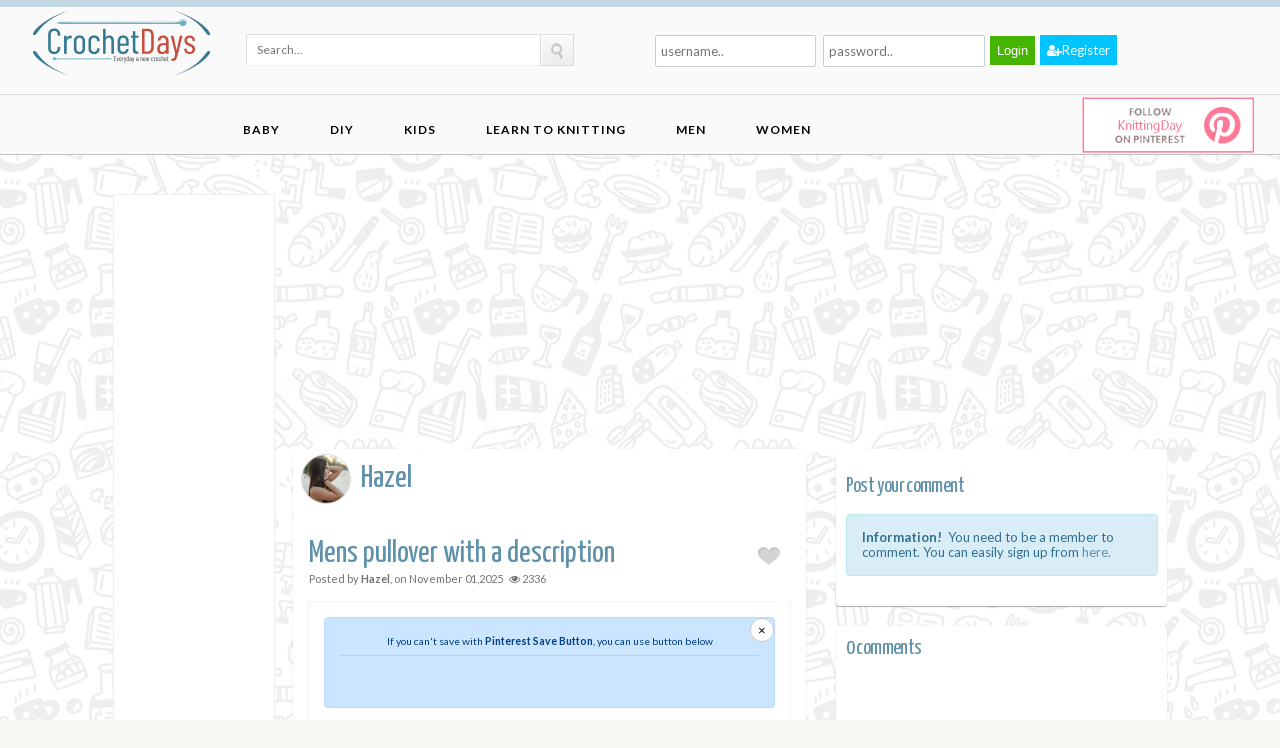

--- FILE ---
content_type: text/html; charset=utf-8
request_url: https://crochetdays.com/1781/mens-pullover-with-a-description
body_size: 17881
content:




<!DOCTYPE html>

<html xmlns="http://www.w3.org/1999/xhtml">
<head><title>
	Mens pullover with a description
</title><meta name="viewport" content="width=device-width, initial-scale=1, maximum-scale=1" /><link rel="stylesheet" href="/tmp/css/style.css" type="text/css" defer="" /><link id="color" rel="stylesheet" href="/tmp/css/default.css" type="text/css" defer="" />
    <link href="/font-awesome-4.3.0/css/font-awesome.min.css" rel="stylesheet" / defer>
    <link rel="stylesheet" href="/tmp/css/jquery.fancybox.css" type="text/css" defer="" /><link href="/main.css" rel="stylesheet" defer="" /><link href="/css/bootstrap-grid.css" rel="stylesheet" defer="" />
    <script src="/tmp/js/modernizr.js" type="text/javascript" defer>
   
    </script>
     <script async src="//pagead2.googlesyndication.com/pagead/js/adsbygoogle.js"></script>
    <!-- Google tag (gtag.js) -->
<script async src="https://www.googletagmanager.com/gtag/js?id=G-NE6WNDHSEM"></script>
<script>
  window.dataLayer = window.dataLayer || [];
  function gtag(){dataLayer.push(arguments);}
  gtag('js', new Date());

  gtag('config', 'G-NE6WNDHSEM');
</script>
    <meta property='og:image' content='http://crochetdays.com/images/Data/big/b36efb87-ac91-42b9-ba02-525e484f7bc6.jpg'/>
    <meta name='twitter: card'content='summary_large_image'/>
            <meta name = 'twitter:site' content = '@DayKnitting' />
            <meta name = 'twitter:title' content = 'Mens pullover with a description' />
            <meta name = 'twitter:description' content = 'Dimensions: 50/52 (54/56).&nbsp;

You will need: 1000 (1100) g of unpainted melange yarn (80% shee' />
            <meta name = 'twitter:image:src' content = 'http://crochetdays.com/images/Data/big/b36efb87-ac91-42b9-ba02-525e484f7bc6.jpg' />
            <meta name = 'twitter:image:width' content = '750'/ >
            <meta name = 'twitter:image:height' content = '370' />
             <meta name = 'twitter:url' content = 'https://crochetdays.com/1781/mens-pullover-with-a-description'/ > 
   <script>
     (adsbygoogle = window.adsbygoogle || []).push({
          google_ad_client: "ca-pub-6767088944312706",
          enable_page_level_ads: true
     });
</script>
     <style>
        @media(max-width: 580px) {
            .imgOwner {
                min-width: initial !important;
                max-width:initial !important;
                width:75px !important;
            }

            .firstinfo .profileinfo {
    padding: 0px 5px !important;
}

            .card{
                padding:5px !important;
            }

            .profileinfo{
                font-size:10px !important;
            }
        }

        .pageads{
            width:100%;
            padding:5px;

        }

        .insta_btn2{/*ボタンの下地*/
color: #FFF;
    border-radius: 9px;
    position: relative;
    display: inline-block;
    height: 32px;
    width: 100%;
    text-align: center;
    font-size: 13px;
    line-height: 17px;
  background: -webkit-linear-gradient(135deg, #427eff 0%, #f13f79 70%) no-repeat;
  background: linear-gradient(135deg, #427eff 0%, #f13f79 70%) no-repeat;/*グラデーション①*/
  overflow: hidden;/*はみ出た部分を隠す*/
  text-decoration:none;/*下線は消す*/
}

.insta_btn2:before{/*グラデーション②*/
  content: '';
  position: absolute;
  top: 0;
  left: 0;
  width: 100%;/*全体を覆う*/
  height: 100%;/*全体を覆う*/
  background: -webkit-linear-gradient(15deg, #ffdb2c, rgb(249, 118, 76) 25%, rgba(255, 77, 64, 0) 50%) no-repeat;
  background: linear-gradient(15deg, #ffdb2c, rgb(249, 118, 76) 25%, rgba(255, 77, 64, 0) 50%) no-repeat;
}

 .fa-instagram{/*アイコン*/
  font-size: 13px;/*アイコンサイズ*/
  position: relative;
  top: 8px;/*アイコン位置の微調整*/
  color:white;
}

.insta_btn2 span {/*テキスト*/
  display:inline-block;
  position: relative;
  transition: .5s;
  top:7px;
  
  
}

.insta_btn2:hover span{/*ホバーで一周回転*/
  -webkit-transform: rotateX(360deg);
  -ms-transform: rotateX(360deg);
  transform: rotateX(360deg);
  color:white;
}
        .card {
            width: 100%;
            min-height: 100px;
            padding: 20px;
            border-radius: 3px;
            background-color: white;
            box-shadow: 0px 10px 20px rgba(0, 0, 0, 0.3);
            position: relative;
            overflow: hidden;
            margin-top: 20px;
            
        }

        .firstinfo {
            flex-direction: row;
            z-index: 2;
            position: relative;
        }

        .badgescard, .firstinfo {
            display: flex;
            /*//justify-content: center;*/
            align-items: center;
        }

        .badgescard {
            padding: 10px 20px;
            border-radius: 3px;
            background-color: #ECECEC;
            width: 480px;
            box-shadow: 0px 10px 20px rgba(0, 0, 0, 0.2);
            position: absolute;
            z-index: -1;
            left: 10px;
            bottom: 10px;
            animation: animainfos 0.5s cubic-bezier(0.425, 1.04, 0.47, 1.105) 0.75s forwards;
        }

        .badgescard, .firstinfo {
            display: flex;
            /*//justify-content: center;*/
            align-items: center;
        }

            .badgescard span {
                font-size: 1.6em;
                margin: 0px 6px;
                opacity: 0.6;
            }

        .devicons {
            font-family: 'devicons';
            speak: none;
            font-style: normal;
            font-weight: normal;
            font-variant: normal;
            text-transform: none;
            line-height: 1;
            -webkit-font-smoothing: antialiased;
            -moz-osx-font-smoothing: grayscale;
        }

        .firstinfo .profileinfo {
            padding: 0px 20px;
        }

        .contentcard {
            position: relative;
            animation: animatop 0.9s cubic-bezier(0.425, 1.14, 0.47, 1.125) forwards;
        }

        .dvImgOwner{
            border:1px #ededed solid;
            padding:4px;
            border-radius:50%;
        }
        .imgOwner{
            border-radius:50%;
        }

        .social-share{
            text-align:left !important;
        }
        .well {
    background: #fff;
    padding: 15px;
    margin-bottom: 15px;
    border: 1px solid #f3f3f3;
    overflow-wrap: break-word;
}

        #PostPin .close {
    background-color: #fff;
    border: 1px solid #ccc;
    border-radius: 50%;
    width: 24px;
    height: 24px;
    position: absolute;
    right: 0;
    top: 0;
    opacity: 1;
}

        #PostPin.fixed.top {
    position: fixed !important;
    margin-top: 90px !important;
}
#PostPin.fixed {
    min-height: unset !important;
}
.fixed.top {
    position: sticky;
    margin-top: 10px !important;
    right: 0;
    left: 0;
}
        .alert-primary {
    color: #004085;
    background-color: #cce5ff;
    border-color: #b8daff;
}

    .mt-0, .my-0 {
    margin-top: 0!important;
}
    
    .alert{
        position:relative;
    }

    .card-image {
    position: absolute;
    top:20px;
    right:5px;
}

    .entry-image img:hover{
        opacity:1;
    }

    .entry-image{

        position:relative;
    }
    
    </style>
<link href="../magefood.css" rel="stylesheet" defer="" /></head>
<body>
    <form method="post" action="./mens-pullover-with-a-description" id="form1">
<div class="aspNetHidden">
<input type="hidden" name="__EVENTTARGET" id="__EVENTTARGET" value="" />
<input type="hidden" name="__EVENTARGUMENT" id="__EVENTARGUMENT" value="" />
<input type="hidden" name="__VIEWSTATE" id="__VIEWSTATE" value="/[base64]/[base64]/[base64]/h9M/APHSXhM=" />
</div>

<script type="text/javascript">
//<![CDATA[
var theForm = document.forms['form1'];
if (!theForm) {
    theForm = document.form1;
}
function __doPostBack(eventTarget, eventArgument) {
    if (!theForm.onsubmit || (theForm.onsubmit() != false)) {
        theForm.__EVENTTARGET.value = eventTarget;
        theForm.__EVENTARGUMENT.value = eventArgument;
        theForm.submit();
    }
}
//]]>
</script>


<script src="/WebResource.axd?d=Hs-QF6L4pnGK6npcWhCJfQ9Mp14InIcdjZM_b2u1MsrLoYVaau-N4Fd3TSCacypB8TyPhCpzu-hJXYQEunbvhJJw_cHVz5jC--yJ6Hf9ROc1&amp;t=638720152017811471" type="text/javascript"></script>


<script src="/ScriptResource.axd?d=3Hex8uicJF4zTBCbwPs_Qqif-bfia16MjsiWmn_Czsrls8phzFLt2tsYo6mSqfmoflEEk4Qlqh_o-dbreMPKU88zWy3OrKRBYdoJdjqnyg-VWMm7jFGPWiqvllT5qCp0UpCuTWQ_3GB7--FvHmOrnw2&amp;t=51e37521" type="text/javascript"></script>
<script type="text/javascript">
//<![CDATA[
if (typeof(Sys) === 'undefined') throw new Error('ASP.NET Ajax client-side framework failed to load.');
//]]>
</script>

<script src="/ScriptResource.axd?d=HhXbDJO6HAZ2GgsnSiAzUCbZk2tvpb3L9ljd1m8yyunnQ188R1QXzOzEnDFcjIjwkugYM8GJmmxOsStZtmTfBmseQe8ZPP3G4AVIzUD53_qZscKkIxlSaiHtkEEvkHLKXawyyvTo3t66ANcJ0K9w3g2&amp;t=51e37521" type="text/javascript"></script>
<div class="aspNetHidden">

	<input type="hidden" name="__VIEWSTATEGENERATOR" id="__VIEWSTATEGENERATOR" value="7C2E9764" />
</div>
        <script type="text/javascript">
//<![CDATA[
Sys.WebForms.PageRequestManager._initialize('ctl00$ScriptManager1', 'form1', [], [], [], 90, 'ctl00');
//]]>
</script>



        <header id="header">
           

            <div id="site-head">
                <div class="wrap group bootstrap-wrapper">
                    <div class="row" style="margin:0">
                        <div class="col-lg-2">
                            <hgroup class="logo">
                                <h1><a href="/Default.aspx">
                                    <img id="imgLogo" src="../images/Logo/big/61e6faf3-4b9b-462e-a018-cb8b92f9c9a3.png" /></a></h1>
                            </hgroup>
                        </div>
                        <div class="col-lg-4" style="padding: 26px">
                            <div onkeypress="javascript:return WebForm_FireDefaultButton(event, &#39;uscSearch_lnkSearch&#39;)">
	
    <div id="searchform1" class="searchform">
        <input name="ctl00$uscSearch$txtSearch" type="text" id="uscSearch_txtSearch" class="s" placeholder="Search..." />
        <a id="uscSearch_lnkSearch" class="searchsubmit" href="javascript:__doPostBack(&#39;ctl00$uscSearch$lnkSearch&#39;,&#39;&#39;)">                               
                                    <img src="/tmp/img/search.png" alt="GO"></a>
    </div>

</div>






                        </div>
                        <div class="col-lg-5" style="padding:5px">
                            
<div id="uscLogin_pnlLogin" class="loginpanel bootstrap-wrapper">
	
    <div class="">
        <div class="row" style="padding:20px">
            <div class="col-lg-4" style="padding: 2px; padding-left: 5px">
                <input name="ctl00$uscLogin$txtUsername" type="text" id="uscLogin_txtUsername" placeholder="username.." />
            </div>
            <div class="col-lg-4" style="padding: 2px; padding-left: 5px;">
                <input name="ctl00$uscLogin$txtPass" type="password" id="uscLogin_txtPass" placeholder="password.." />
            </div>
            <div class="col-lg-4" style="padding-left: 2px; padding-top: 2px;">
               <input type="submit" name="ctl00$uscLogin$btnLogin" value="Login" id="uscLogin_btnLogin" class="login" />
                <a href="/Login.aspx" class="login regisbtn"><i class="fa fa-user-plus"></i>Register</a>
              
            </div>
        </div>
      


    </div>

</div>

                          
                            
                        </div>

                    </div>


                    <!-- .header-wgt -->
                </div>
                <!-- .wrap < #header -->
            </div>
            <!-- #site-head -->
            <div class="col-lg-12 bootstrap-wrapper" style="    min-height: 60px; border-bottom: 1px solid silver;" >
                <div class="col-lg-10 pull-left">
                    <nav style="border:none;padding:none;">
                <div id="cssmenu">
                    <ul id="navigation" class="group">
                        
                                

                                <li class="has-sub"><span class="submenu-button"></span>
                                   <a class="parent" href='/17/baby'>Baby</a>
                                    <ul>

                                        

                                    </ul>
                                </li>

                            
                                

                                <li class="has-sub"><span class="submenu-button"></span>
                                   <a class="parent" href='/22/diy'>DIY</a>
                                    <ul>

                                        

                                    </ul>
                                </li>

                            
                                

                                <li class="has-sub"><span class="submenu-button"></span>
                                   <a class="parent" href='/18/kids'>Kids</a>
                                    <ul>

                                        

                                    </ul>
                                </li>

                            
                                

                                <li class="has-sub"><span class="submenu-button"></span>
                                   <a class="parent" href='/21/learn-to-knitting'>Learn to Knitting</a>
                                    <ul>

                                        

                                    </ul>
                                </li>

                            
                                

                                <li class="has-sub"><span class="submenu-button"></span>
                                   <a class="parent" href='/20/men'>Men</a>
                                    <ul>

                                        

                                    </ul>
                                </li>

                            
                                

                                <li class="has-sub"><span class="submenu-button"></span>
                                   <a class="parent" href='/16/women'>Women</a>
                                    <ul>

                                        

                                    </ul>
                                </li>

                            

                    </ul>



</div>
              
                <!-- .wrap < nav -->
            </nav>
                </div> 
                 <div class="col-lg-2 pull-left col-xs-12 followdiv">
                     
                     <a class="follow" style="display:block" href="https://www.pinterest.com/crochetdays">
                         
                 <img class="followusp" style="margin-top:2px" src="/imgicon/followus.jpg" height="56" alt="Follow Pinterest" />
                         </a>
                       
                     </div>
            </div>
            
              
        </header>
        <div class="clear"></div> 
        <div id="page">
            
     <input type="hidden" name="ctl00$ContentPlaceHolder1$hdnUrl" id="ContentPlaceHolder1_hdnUrl" value="crochetdays.com" />
     <input type="hidden" name="ctl00$ContentPlaceHolder1$hdnDataresHalf" id="ContentPlaceHolder1_hdnDataresHalf" value="1" />
     <script type="text/javascript" src="//s7.addthis.com/js/300/addthis_widget.js#pubid=ra-50f7ef21523a9840"></script>
    <section id="main">
        <div class="wrap group">
            <div class="inner-container group bootstrap-wrapper">
            <div class="col-lg-2 pull-left leftrkm">
                  <div class="dvPostLeft ad fixed text-center" style="width: 162px;">

<!-- sol cubuk reklam -->
<ins class="adsbygoogle"
     style="display:inline-block;width:160px;height:600px"
     data-ad-client="ca-pub-6767088944312706"
     data-ad-slot="9224561559"></ins>
<script>
(adsbygoogle = window.adsbygoogle || []).push({});
</script>
                
            </div>
            </div>
         <div class="col-lg-10 pull-left">
      <script async src="//pagead2.googlesyndication.com/pagead/js/adsbygoogle.js"></script>
<!-- Detay Ust -->
<ins class="adsbygoogle"
     style="display:inline-block;width:970px;height:250px"
     data-ad-client="ca-pub-6767088944312706"
     data-ad-slot="9237660531"></ins>
<script>
(adsbygoogle = window.adsbygoogle || []).push({});
</script>
            </div>
                </div>
            
            </div>
       
        <div class="wrap group">
             <div style="clear:both"></div>
            <div class="inner-container group bootstrap-wrapper">
                  <div class="col-lg-2 pull-left ">
                  

                      </div>
                <div class="box-hold group col-lg-6" id="contentBox">
                    <article class="entry box format-standard">
                        <div class="userDivB">
                            <img id="ContentPlaceHolder1_imgUserImg" class="userB" src="/images/Member/big/dee3056f-5a6c-41c9-9786-c7a5a28cda61.jpg" /><h1>
                                Hazel</h1>
                                    </div>
                        <div class="entry-intro">
                            <h1>
                                Mens pullover with a description</h1>
                            <span class="entry-meta">Posted by <b>Hazel</b>, on <time>
                                <span id="ContentPlaceHolder1_lblDataTarih">November 01,2025</span></time>&nbsp;&nbsp;&nbsp;<i class="fa fa-eye"></i>&nbsp;<span id="ContentPlaceHolder1_lblHit">2336</span></span>
                            <a href='#' id='love1781' onclick='AddLike2(1781)' class='single-heart-this'> <span class='heart-icon'></span><span class='heart-no'></span></a> 
                        </div>
                        <!-- .entry-intro -->
                                    <div class="col-md-12 bg-white">
<div id="dvSharer" class="well well-sm text-center">
                        <div id="PostPin" class="text-center mt-0">
<div class="alert alert-primary pt-1 pb-2" role="alert">
<button type="button" class="close" data-dismiss="alert" aria-label="Close">
<span aria-hidden="true">×</span>
</button>
<small>If you can't save with <strong>Pinterest Save Button</strong>, you can use button below </small>
<hr class="mt-1 mb-1">
    <a id='btnPostPin' class='pin-button' data-pin-count='above' href='https://www.pinterest.com/pin/create/button/' data-pin-do='buttonBookmark' data-pin-tall='true' data-pin-href='https://www.pinterest.com/pin/create/button/?url=crochetdays.com/1781/mens-pullover-with-a-description'   data-pin-media='http://crochetdays.com/images/Data/big/b36efb87-ac91-42b9-ba02-525e484f7bc6.jpg' data-pin-description='Mens pullover with a description'></a>
</div>
</div>
    </div>
                            </div>
                        <figure class="entry-image">
                              <div class="card-image">
                                  <a class='pin-button' data-pin-count='above' href='https://www.pinterest.com/pin/create/button/' data-pin-do='buttonBookmark' data-pin-tall='true' data-pin-href='https://www.pinterest.com/pin/create/button/?url=crochetdays.com/1781/mens-pullover-with-a-description'   data-pin-media='http://crochetdays.com/images/Data/big/b36efb87-ac91-42b9-ba02-525e484f7bc6.jpg' data-pin-description='Mens pullover with a description'></a>

                            </div>
                                <img id="ContentPlaceHolder1_imgData" src="../images/Data/big/b36efb87-ac91-42b9-ba02-525e484f7bc6.jpg" style="width:100%;" />
                        </figure>
                         <div style="height:70px;margin-bottom:30px;text-align:center">
               <!-- Baglantı Reklamları -->
<ins class="adsbygoogle"
     style="display:block"
     data-ad-client="ca-pub-6767088944312706"
     data-ad-slot="9855116945"
     data-ad-format="link"
     data-full-width-responsive="true"></ins>
<script>
(adsbygoogle = window.adsbygoogle || []).push({});
</script>
            </div>
                        <div class="entry-content">
                              <a target="_blank" href="/List.aspx"><h3><i class="fa fa-angle-double-right"></i> Click For Crochet Abbreviations List</h3></a>
                            Dimensions: 50/52 (54/56).&nbsp;<br />
<br />
You will need: 1000 (1100) g of unpainted melange yarn (80% sheep wool, 20% alpaca, 160 m / 100 g); straight needles No. 3.5 and 4.5 and circular needles No. 4.&nbsp;&nbsp;<br />
<br />
Gum, needles number 3.5: alternately 1 persons., 1 out.&nbsp;<br />
<br />
All subsequent patterns knit on the number 4.5.&nbsp;<br />
Wrong surface: front rows - purl loops, purl rows - facial loops.&nbsp;<br />
Braid, first 14 pp wide: knit according to scheme 1, knit in the purl rows of the loop according to the pattern.&nbsp;<br />
A pattern of stars with a width of 22 points: knit according to scheme 2, but instead of facial loops, knit with purl loops and vice versa.&nbsp;<br />
schemes&nbsp;&nbsp;<br />
Knitting density:&nbsp;&nbsp;<br />
purl: 18.5 p. and 27 p. = 10 x 10 cm;&nbsp;<br />
Spit: width 8 cm.&nbsp;&nbsp;<br />
<br />
How to knit a pullover with needles with a central scythe and a pattern of stars.&nbsp;<br />
<br />
Pattern Sponge: dial 116 (124) n. and tie 3 cm with an elastic band. Then knit as follows: chrome., 50 (54) n. Iz. smoothing, 14 p. braids, 50 (54) p. izn. smooth, 1 chrome. After the additions for the spit, 122 (130) p. Are located in the work. After 6 cm = 16 p. from the gum to knit on the loops from the 27th to the 48th (from the 31st to the 52nd) pattern of stars. At the same time through 13 cm = 36 p. from the gum to knit on the loops from the 78th to the 99th (from the 82nd to the 103rd) pattern of stars. After 32 cm = 86 p. from the elastic to knit on the loops from the 89th to the 110th (from the 93rd to the 114th) and after 45 cm = 122 p. from the gum to knit on the loops from the 9th to the 30th (from the 13th to the 34th) pattern of stars. Through 39 cm = 106 p. from the gum close for proym on both sides 1 x 7 n. = 108 (116) n. Through 67.5 cm = 182 p. from the gum close for the bevel of the shoulder on both sides in each 2nd p. 3 x 8 (9) p. Simultaneously with the 1st decrease of the shoulder, close the middle 28 points for the neckline cut and finish both sides separately. For rounding up close from the inside edge in every 2nd p. 1 x 4 and 1 x 3 p. Through 69.5 cm = 188 p. from the gum close the remaining 9 (10) p. shoulder on each side.&nbsp;<br />
<br />
Before: knit the same way, but with a deeper neckline. To do this, through 63 cm = 170 p. from the gum close the average 20 p. and in each of the 2nd p. 1 x 3, 2 x 2 and 4 x 1 p. Perform a decrease for the shoulder bevel, as on the back and close the remaining 9 (10) p. Shoulders on each side at the height of the back.&nbsp;<br />
<br />
Sleeves: dial 45 points and tie 5 cm with an elastic band, adding evenly in the last r. 11 p. = 56 p. Then knit as follows: chrome., 16 p. Izn. smooth surface, 22 p. pattern of stars, 16 p. smooth At the same time add for bevel sleeves on both sides of the elastic in each 4th p. 18 x and in each 6th p. 7 x 1 p. = 106 p. 12.5 cm = 34 p. from the gum through 2 n. after the 1st pattern of stars, knit a pattern of stars. Through 17 cm = 46 p. from the elastic for 2 paragraphs to the 1st pattern of stars, knit a pattern of stars and after 29.5 cm = 80 p. from the gum to knit on average 22 p. pattern of stars. Through 46.5 cm = 126 p. from the gum all the loops close.&nbsp;<br />
<br />
Assembly: perform shoulder seams; on the neckline dial 120 p. on the circular needles and knit with a rubber band. At the height of the collar 19 cm all the loops close on the picture. Sew in sleeves, complete side seams and sleeve seams.
                             <div class="social-share">
                             <!-- Go to www.addthis.com/dashboard to customize your tools --> 
                            <div class="addthis_sharing_toolbox" style="display:inline-block;text-align:left"></div>
                            <div style="display:inline-block;float:right">
                            <a data-pin-count='beside' data-pin-tall='true' href='https://www.pinterest.com/pin/create/button/' data-pin-do='buttonBookmark' data-pin-href='https://www.pinterest.com/pin/create/button/?url=crochetdays.com/1781/mens-pullover-with-a-description'   data-pin-media='http://crochetdays.com/images/Data/big/b36efb87-ac91-42b9-ba02-525e484f7bc6.jpg' data-pin-description='Mens pullover with a description'></a></div>
                        </div>
                          
                            
                            <div id="ContentPlaceHolder1_pnlResimGalerisi">
	
                                
                                       <script async src="//pagead2.googlesyndication.com/pagead/js/adsbygoogle.js"></script>
<!-- feed ici esnek -->
<ins class="adsbygoogle"
     style="display:block"
     data-ad-client="ca-pub-6767088944312706"
     data-ad-slot="3070216743"
     data-ad-format="auto"
     data-full-width-responsive="true"></ins>
<script>
(adsbygoogle = window.adsbygoogle || []).push({});
</script><br />
                                        <img src='/admin/DataResim/big/199b14e0-be8c-411f-9122-c2db3c4a0371.jpg' /><br />
                                        <p></p>
                                        <br />
                                         
                                    
                                       <script async src="//pagead2.googlesyndication.com/pagead/js/adsbygoogle.js"></script>
<!-- feed ici esnek -->
<ins class="adsbygoogle"
     style="display:block"
     data-ad-client="ca-pub-6767088944312706"
     data-ad-slot="3070216743"
     data-ad-format="auto"
     data-full-width-responsive="true"></ins>
<script>
(adsbygoogle = window.adsbygoogle || []).push({});
</script><br />
                                        <img src='/admin/DataResim/big/9e0a5a2c-e36a-4403-86c7-522798b4ec1a.jpg' /><br />
                                        <p></p>
                                        <br />
                                         
                                    
                            
</div>
                            <br />
                        </div>
                        <div>
                            <script async src="//pagead2.googlesyndication.com/pagead/js/adsbygoogle.js"></script>
<!-- detayalt -->
<ins class="adsbygoogle"
     style="display:block"
     data-ad-client="ca-pub-6767088944312706"
     data-ad-slot="8854517150"
     data-ad-format="auto"
     data-full-width-responsive="true"></ins>
<script>
(adsbygoogle = window.adsbygoogle || []).push({});
</script>
                        </div> 
                       
                    </article>
                </div>
                <!-- .box-hold -->

                <div class="box-hold col-lg-4">
                   
                    <div class="box comment-form">
                        <span id="ContentPlaceHolder1_lblComment"></span><br />
                        <div class="box-content">
                            <h3>Post your comment</h3>
                            
                            <div id="ContentPlaceHolder1_pnlInfo">
	
                                <div class="alert alert-info">
                                    <strong>Information!</strong>&nbsp;&nbsp;You need to be a member to comment. You can easily sign up from <a href="/Login.aspx">here.</a>
                                </div>

                            
</div>
                        </div>
                    </div>

                    <div class="box post-comments">
                        <div class="box-content">
                            
                            <h3>
                                0 comments</h3>
                            <ol id="comment-list" class="group">

                                

                            </ol>
                           <div>
                               <script async src="//pagead2.googlesyndication.com/pagead/js/adsbygoogle.js"></script>
<!-- detayyan -->
<ins class="adsbygoogle"
     style="display:block"
     data-ad-client="ca-pub-6767088944312706"
     data-ad-slot="3836503501"
     data-ad-format="auto"
     data-full-width-responsive="true"></ins>
<script>
(adsbygoogle = window.adsbygoogle || []).push({});
</script>
                           </div>

                        </div>
                    </div>
                </div>
                <!-- .box-hold -->
            </div>
            <!-- .inner-container -->
             <div id="box-container">
                  <div class="entry-intro">
                        <h1>
                       Related Posts</h1></div>
               <div id="entry-listing" class="group">

                    
                               <article id='post-215' class='post-215 category-people category-photography category-pretty-girls entry box format-image isotope-item'>
                                                 <div class='entry-content-cnt' style='padding:0px'>
                                  
                       
                                        <script async src="//pagead2.googlesyndication.com/pagead/js/adsbygoogle.js"></script>
<!-- ans ic ice kare -->
<ins class="adsbygoogle"
     style="display:inline-block;width:250px;height:250px"
     data-ad-client="ca-pub-6767088944312706"
     data-ad-slot="6682158697"></ins>
<script>
(adsbygoogle = window.adsbygoogle || []).push({});
</script>
                         



                                </div>
                            </article>
                            
                            <article id="post-215" class="post-215 category-people category-photography category-pretty-girls entry box format-image">
                                   <div class="userDiv">
                                <img src='/images/Member/big/330f4522-10c0-43c6-ae38-d8c655d29bf3.jpg' class="user" alt='Bianca' /><h1>Bianca</h1>
                                    </div>
                                <div class="entry-content-cnt">
                                        <div class="card-image">
                                <a class="pin-button" data-pin-count='above' href="https://www.pinterest.com/pin/create/button/" data-pin-do="buttonBookmark"  data-pin-tall='true' data-pin-url='http://crochetdays.com/1809/mens-pullover-with-aran-pattern-with-hood' data-pin-media='http://crochetdays.com//images/Data/big/fec586f1-afd9-42b2-998e-bad5fba61a2a.jpg' data-pin-description='Mens pullover with Aran pattern with hood'></a>

                            </div>
                                    <div class="entry-content">
                                        <a href='/1809/mens-pullover-with-aran-pattern-with-hood' title='Mens pullover with Aran pattern with hood' class="thumb">
                                            <img src='/images/Data/thumb/fec586f1-afd9-42b2-998e-bad5fba61a2a.jpg' alt='Mens pullover with Aran pattern with hood' class="attachment-ci_listing_thumb"></a>
                                    </div>
                                </div>

                                <div class="entry-desc">
                                    <h1><a href='/1809/mens-pullover-with-aran-pattern-with-hood' title='Mens pullover with Aran pattern with hood'>Mens pullover with Aran pattern with hood</a></h1>

                                    <div class="entry-meta group">
                                        <a class="comments-no" href='/1809/mens-pullover-with-aran-pattern-with-hood' title='Mens pullover with Aran pattern with hood'>
                                            <span id="ContentPlaceHolder1_rptData_lblYorumSayisi_0">0</span></a>
                                        <a data-post-id='215' class='heart-this' id='love1809' href='#!' onclick='AddLike(1809)' title='Favorite'><span class='heart-no'></span></a>
                                        <div class="pinit">
                                            <a data-pin-count='beside' href="https://www.pinterest.com/pin/create/button/" data-pin-do="buttonBookmark" data-pin-url='http://crochetdays.com/1809/mens-pullover-with-aran-pattern-with-hood' data-pin-media='http://crochetdays.com//images/Data/big/fec586f1-afd9-42b2-998e-bad5fba61a2a.jpg' data-pin-description='Mens pullover with Aran pattern with hood'></a>


                                        </div>
                                        
                                    </div>
                                </div>
                            </article>
                          
                        
                              
                            
                            <article id="post-215" class="post-215 category-people category-photography category-pretty-girls entry box format-image">
                                   <div class="userDiv">
                                <img src='/images/Member/big/330f4522-10c0-43c6-ae38-d8c655d29bf3.jpg' class="user" alt='Bianca' /><h1>Bianca</h1>
                                    </div>
                                <div class="entry-content-cnt">
                                        <div class="card-image">
                                <a class="pin-button" data-pin-count='above' href="https://www.pinterest.com/pin/create/button/" data-pin-do="buttonBookmark"  data-pin-tall='true' data-pin-url='http://crochetdays.com/1590/mens-sweater-beige-free-pattern' data-pin-media='http://crochetdays.com//images/Data/big/aef14b89-e462-47ec-902e-52b1c5658c50.jpg' data-pin-description='MENS SWEATER BEIGE FREE PATTERN'></a>

                            </div>
                                    <div class="entry-content">
                                        <a href='/1590/mens-sweater-beige-free-pattern' title='MENS SWEATER BEIGE FREE PATTERN' class="thumb">
                                            <img src='/images/Data/thumb/aef14b89-e462-47ec-902e-52b1c5658c50.jpg' alt='MENS SWEATER BEIGE FREE PATTERN' class="attachment-ci_listing_thumb"></a>
                                    </div>
                                </div>

                                <div class="entry-desc">
                                    <h1><a href='/1590/mens-sweater-beige-free-pattern' title='MENS SWEATER BEIGE FREE PATTERN'>MENS SWEATER BEIGE FREE PATTERN</a></h1>

                                    <div class="entry-meta group">
                                        <a class="comments-no" href='/1590/mens-sweater-beige-free-pattern' title='MENS SWEATER BEIGE FREE PATTERN'>
                                            <span id="ContentPlaceHolder1_rptData_lblYorumSayisi_1">0</span></a>
                                        <a data-post-id='215' class='heart-this' id='love1590' href='#!' onclick='AddLike(1590)' title='Favorite'><span class='heart-no'></span></a>
                                        <div class="pinit">
                                            <a data-pin-count='beside' href="https://www.pinterest.com/pin/create/button/" data-pin-do="buttonBookmark" data-pin-url='http://crochetdays.com/1590/mens-sweater-beige-free-pattern' data-pin-media='http://crochetdays.com//images/Data/big/aef14b89-e462-47ec-902e-52b1c5658c50.jpg' data-pin-description='MENS SWEATER BEIGE FREE PATTERN'></a>


                                        </div>
                                        
                                    </div>
                                </div>
                            </article>
                          
                        
                </div>

                 </div>
              
        </div>
        <!-- .wrap < #main -->
         <div style="text-align:center" class="footerad">
                        <script async src="//pagead2.googlesyndication.com/pagead/js/adsbygoogle.js"></script>
<!-- footerreklam -->
<ins class="adsbygoogle"
     style="display:inline-block;width:970px;height:90px"
     data-ad-client="ca-pub-6767088944312706"
     data-ad-slot="1354289321"></ins>
<script>
(adsbygoogle = window.adsbygoogle || []).push({});
</script>
                    </div>
    </section>
     <span id="ContentPlaceHolder1_lblInfo" class="lblInfo"></span>
     <script src="https://ajax.googleapis.com/ajax/libs/jquery/3.3.1/jquery.min.js"></script>
    <script>
        $(document).ready(function () {
            var info = $('#ContentPlaceHolder1_lblInfo').text();

            var url = "https://api.instagram.com/oembed/?url=http://instagr.am/p/" + info + "/";
            $.getJSON(url, function (data) {

                console.log(data);
                //$(".post").html(data.html);
                var iframeWidth = $("#igEmbed").outerWidth();
                var ratio = iframeWidth / data.thumbnail_width;

                $("#igEmbed").attr("height", data.thumbnail_height * ratio + 54);

            });

            var isMobile = false; //initiate as false
            // device detection
            if (/(android|bb\d+|meego).+mobile|avantgo|bada\/|blackberry|blazer|compal|elaine|fennec|hiptop|iemobile|ip(hone|od)|ipad|iris|kindle|Android|Silk|lge |maemo|midp|mmp|netfront|opera m(ob|in)i|palm( os)?|phone|p(ixi|re)\/|plucker|pocket|psp|series(4|6)0|symbian|treo|up\.(browser|link)|vodafone|wap|windows (ce|phone)|xda|xiino/i.test(navigator.userAgent)
                || /1207|6310|6590|3gso|4thp|50[1-6]i|770s|802s|a wa|abac|ac(er|oo|s\-)|ai(ko|rn)|al(av|ca|co)|amoi|an(ex|ny|yw)|aptu|ar(ch|go)|as(te|us)|attw|au(di|\-m|r |s )|avan|be(ck|ll|nq)|bi(lb|rd)|bl(ac|az)|br(e|v)w|bumb|bw\-(n|u)|c55\/|capi|ccwa|cdm\-|cell|chtm|cldc|cmd\-|co(mp|nd)|craw|da(it|ll|ng)|dbte|dc\-s|devi|dica|dmob|do(c|p)o|ds(12|\-d)|el(49|ai)|em(l2|ul)|er(ic|k0)|esl8|ez([4-7]0|os|wa|ze)|fetc|fly(\-|_)|g1 u|g560|gene|gf\-5|g\-mo|go(\.w|od)|gr(ad|un)|haie|hcit|hd\-(m|p|t)|hei\-|hi(pt|ta)|hp( i|ip)|hs\-c|ht(c(\-| |_|a|g|p|s|t)|tp)|hu(aw|tc)|i\-(20|go|ma)|i230|iac( |\-|\/)|ibro|idea|ig01|ikom|im1k|inno|ipaq|iris|ja(t|v)a|jbro|jemu|jigs|kddi|keji|kgt( |\/)|klon|kpt |kwc\-|kyo(c|k)|le(no|xi)|lg( g|\/(k|l|u)|50|54|\-[a-w])|libw|lynx|m1\-w|m3ga|m50\/|ma(te|ui|xo)|mc(01|21|ca)|m\-cr|me(rc|ri)|mi(o8|oa|ts)|mmef|mo(01|02|bi|de|do|t(\-| |o|v)|zz)|mt(50|p1|v )|mwbp|mywa|n10[0-2]|n20[2-3]|n30(0|2)|n50(0|2|5)|n7(0(0|1)|10)|ne((c|m)\-|on|tf|wf|wg|wt)|nok(6|i)|nzph|o2im|op(ti|wv)|oran|owg1|p800|pan(a|d|t)|pdxg|pg(13|\-([1-8]|c))|phil|pire|pl(ay|uc)|pn\-2|po(ck|rt|se)|prox|psio|pt\-g|qa\-a|qc(07|12|21|32|60|\-[2-7]|i\-)|qtek|r380|r600|raks|rim9|ro(ve|zo)|s55\/|sa(ge|ma|mm|ms|ny|va)|sc(01|h\-|oo|p\-)|sdk\/|se(c(\-|0|1)|47|mc|nd|ri)|sgh\-|shar|sie(\-|m)|sk\-0|sl(45|id)|sm(al|ar|b3|it|t5)|so(ft|ny)|sp(01|h\-|v\-|v )|sy(01|mb)|t2(18|50)|t6(00|10|18)|ta(gt|lk)|tcl\-|tdg\-|tel(i|m)|tim\-|t\-mo|to(pl|sh)|ts(70|m\-|m3|m5)|tx\-9|up(\.b|g1|si)|utst|v400|v750|veri|vi(rg|te)|vk(40|5[0-3]|\-v)|vm40|voda|vulc|vx(52|53|60|61|70|80|81|83|85|98)|w3c(\-| )|webc|whit|wi(g |nc|nw)|wmlb|wonu|x700|yas\-|your|zeto|zte\-/i.test(navigator.userAgent.substr(0, 4))) {
                isMobile = true;
            }

            var left = $("#PostPin").offset().left;
            var firstTop = $("#PostPin").offset().top;
            var boxWidth = $("#contentBox").width();

            $(window).scroll(function () {

                if ($(document).scrollTop() > firstTop) {
                    $("#PostPin").addClass("fixed top");

                    if (isMobile) {

                        $("#PostPin").width("100%");
                        $("#PostPin").css("left", "0");
                        $("#PostPin").css("top", "30px");
                        //$("#PostPin").css("margin-top", "0 !important");

                    }
                    else {


                        $("#PostPin").width(boxWidth);
                        $("#PostPin").css("left", left - 30);
                    }


                }
                else {
                    $("#PostPin").removeClass("fixed top");
                    $("#PostPin").width("100%");
                }

            });

            setTimeout(function () {


                var aS = $("#PostPin").find('a');

                $(aS).animate({
                    width: "100%",
                    height: ($(aS).height() * 1.2),
                    fontSize: "1.3rem"
                }, function () {

                    $(aS).css("line-height", ($(aS).height() + "px"));
                    $(aS).css("overflow", "unset");

                });
                //$(aS).width($(".sharer").width());


            }, 2000);
        });
    </script>
    <!-- Go to www.addthis.com/dashboard to customize your tools --> <script type="text/javascript" src="//s7.addthis.com/js/300/addthis_widget.js#pubid=ra-50f7ef21523a9840"></script>

            <!--  #main -->

            <footer id="footer">
                <div class="wrap group">
                 
                    <div class="footer-text">
                        <span id="lblCopy">© 2019 Crochetdays.com All Rights Reserved. Contact <a href="/cdn-cgi/l/email-protection" class="__cf_email__" data-cfemail="1970777f76597a6b767a717c6d7d78606a377a7674">[email&#160;protected]</a> </span> - 
                        <a href="/PrivacyPolicy.aspx">Privacy Policy</a>
                    </div>
                </div>
            </footer>
        </div>
        <!-- #page -->
         <link href='https://fonts.googleapis.com/css?family=Lato:400,700,400italic|Yanone+Kaffeesatz' rel='stylesheet' type='text/css' defer>
        <script data-cfasync="false" src="/cdn-cgi/scripts/5c5dd728/cloudflare-static/email-decode.min.js"></script><script src="https://ajax.googleapis.com/ajax/libs/jquery/1.7.1/jquery.min.js" type="text/javascript"></script>
        <script src="/tmp/js/superfish.js" type="text/javascript"></script>
        <script src="/tmp/js/jquery.isotope.js" type="text/javascript"></script>
        <script src="/tmp/js/jquery.fitvids.js" type="text/javascript"></script>
      
       

        <!--[if (gte IE 6)&(lte IE 8)]><script type="text/javascript" src="js/selectivizr-min.js"></script><![endif]-->
        <script defer src="/tmp/js/scripts.js" type="text/javascript"></script>
          <script src="/css/menumaker.min.js"></script>
        <script src="/css/likeasdqwe.js"></script>

        <script>
            $("#cssmenu").menumaker({
                title: "Menu",
                breakpoint: 768,
                format: "multitoggle"
            });
        </script>
        <script>
            $("#cssmenu ul").each(
      function () {
          var elem = $(this);
          if (elem.children().length == 0) {
              
              elem.parent().find("span").css("display", "none");
          }

      }
     );


        </script>        <script>
            // When the user scrolls the page, execute myFunction 
            window.onscroll = function () { myFunction() };

            // Get the header
            var header = document.getElementsByClassName('dvPostLeft')[0];
            var header2 = document.getElementsByClassName('dvPostLeft')[1];
            
           

            // Get the offset position of the navbar
            var sticky = header.offsetTop;
            var sticky2 = header2.offsetTop;

            // Add the sticky class to the header when you reach its scroll position. Remove "sticky" when you leave the scroll position
            function myFunction() {
                if (window.pageYOffset > sticky) {
                    header.classList.add("sticky");
                    header2.classList.add("sticky");
                } else {
                    header.classList.remove("sticky");
                    header2.classList.remove("sticky");
                }
            }
        </script>
         <script
    type="text/javascript"
    async defer
    src="//assets.pinterest.com/js/pinit.js"
></script>
    </form>
<script defer src="https://static.cloudflareinsights.com/beacon.min.js/vcd15cbe7772f49c399c6a5babf22c1241717689176015" integrity="sha512-ZpsOmlRQV6y907TI0dKBHq9Md29nnaEIPlkf84rnaERnq6zvWvPUqr2ft8M1aS28oN72PdrCzSjY4U6VaAw1EQ==" data-cf-beacon='{"version":"2024.11.0","token":"5b167ab177db429f90676cf9df482410","r":1,"server_timing":{"name":{"cfCacheStatus":true,"cfEdge":true,"cfExtPri":true,"cfL4":true,"cfOrigin":true,"cfSpeedBrain":true},"location_startswith":null}}' crossorigin="anonymous"></script>
</body>
</html>


--- FILE ---
content_type: text/html; charset=utf-8
request_url: https://www.google.com/recaptcha/api2/aframe
body_size: 267
content:
<!DOCTYPE HTML><html><head><meta http-equiv="content-type" content="text/html; charset=UTF-8"></head><body><script nonce="C_LixtsiJDAxnFh5j3NpIA">/** Anti-fraud and anti-abuse applications only. See google.com/recaptcha */ try{var clients={'sodar':'https://pagead2.googlesyndication.com/pagead/sodar?'};window.addEventListener("message",function(a){try{if(a.source===window.parent){var b=JSON.parse(a.data);var c=clients[b['id']];if(c){var d=document.createElement('img');d.src=c+b['params']+'&rc='+(localStorage.getItem("rc::a")?sessionStorage.getItem("rc::b"):"");window.document.body.appendChild(d);sessionStorage.setItem("rc::e",parseInt(sessionStorage.getItem("rc::e")||0)+1);localStorage.setItem("rc::h",'1761997015360');}}}catch(b){}});window.parent.postMessage("_grecaptcha_ready", "*");}catch(b){}</script></body></html>

--- FILE ---
content_type: text/css
request_url: https://crochetdays.com/tmp/css/default.css
body_size: 116
content:
/*
============================================================================
default color scheme (light blue) #5f91ab
============================================================================
*/

body {
  background: #f6f6f3;
}

#header {
  border-top: 7px solid #c4d9e4;
}

.page blockquote, .format-standard blockquote {
  border-left: 3px solid #c4d9e4;
  font-size: 1.24em;
  color: #9a9a9a;
}

.format-standard.entry blockquote p {
  line-height: 1.3em;
  font-family: Lato, serif;;
}

h1, h2, h3, h4, h5, h6 {
  color: #5f91ab;
  font-weight: normal;
}

/* Text links */
a {
  text-decoration:none;
  color: #5f91ab;
}

a:focus,a:active,a:hover {
  text-decoration: none;
  color: #81b1ca;
}

p a:hover {
  text-decoration: underline;
}

/* Nav */
#navigation > li > ul {
  border-top: 4px solid #C4D9E4;
}

#navigation > li > ul li a:hover {
  background: #e8eef1;
}

#footer {
  border-bottom: 7px solid #c4d9e4;
}

#commentform button[type=submit], .gform_wrapper input[type=submit],
#contactform button[type=submit]{
  border: 1px solid #77aac5; /* inner stroke */
  background-color: #83b6d1; /* layer fill content */
  background-image: -moz-linear-gradient(90deg,  rgba(107,163,194,1) 0%, rgba(153,197,218,1) 100%); /* gradient overlay */
  background-image: -o-linear-gradient(90deg, rgba(107,163,194,1) 0%, rgba(153,197,218,1) 100%); /* gradient overlay */
  background-image: -webkit-linear-gradient(90deg, rgba(107,163,194,1) 0%, rgba(153,197,218,1) 100%); /* gradient overlay */
  background-image: linear-gradient(90deg, rgba(107,163,194,1) 0%, rgba(153,197,218,1) 100%); /* gradient overlay */

}

--- FILE ---
content_type: text/css
request_url: https://crochetdays.com/main.css
body_size: 2838
content:
.alert-success {
    color: #3c763d;
    background-color: #dff0d8;
    border-color: #d6e9c6;
}

.alert {
    padding: 15px;
    margin-bottom: 20px;
    border: 1px solid transparent;
    border-radius: 4px;
}

.alert-info {
    color: #31708f;
    background-color: #d9edf7;
    border-color: #bce8f1;
}

.alert-warning {
    color: #8a6d3b;
    background-color: #fcf8e3;
    border-color: #faebcc;
}

.alert-danger {
    color: #a94442;
    background-color: #f2dede;
    border-color: #ebccd1;
}

.btn {
    background-color: #eee !important;
    border: 1px solid #ddd !important;
    color: #333 !important;
    font-size: 1em !important;
    padding: 10px 15px !important;
}

.profileimage {
    width: 150px !important;
    height: 150px !important;
    border-radius: 50% !important;
    border: 1px solid #d4d4d4 !important;
    margin-left: 30px !important;
    margin-bottom: 30px !important;
}

input[type=text], textarea, input[type=password] {
    background-color: #fff;
    box-sizing: border-box;
    border-radius: 2px;
    color: #333;
    -webkit-box-sizing: border-box;
    -moz-box-sizing: border-box;
    display: block;
    float: none;
    font-size: 13px;
    border: 1px solid #ccc;
    padding: 6px 5px;
    height: 32px;
    width: 100%;
    line-height: 1.3;
}

.uploader input[type=text]
{

    width:110px !important;
    display:inherit;
}

label {
    color: #333;
    font-size: 18px;
    line-height: 40px;
}

.clear {
    clear: both;
}

.dropbtn {
    color: gray;
    padding: 8px;
    font-size: 16px;
    /*border: 1px #ededed solid;*/
}

.dropdown {
    position: relative;
    display: inline-block;
    float: right;
    margin-top: 17px;
    margin-right: 30px;
}

.dropdown-content {
    display: none;
    position: absolute;
    background-color: #f1f1f1;
    min-width: 120px;
    box-shadow: 0px 8px 16px 0px rgba(0,0,0,0.2);
    z-index: 1;
}

    .dropdown-content a {
        color: black;
        padding: 12px 16px;
        text-decoration: none;
        display: block;
    }

        .dropdown-content a:hover {
            background-color: #ddd;
        }

.dropdown:hover .dropdown-content {
    display: block;
}

.dropdown:hover .dropbtn {
    background-color: #ededed;
}

.loginpanel {
}

.username {
    width: 90px !important;
    height: 30px !important;
    font-size: 12px !important;
}

.pass {
    width: 90px !important;
    height: 30px !important;
    font-size: 12px !important;
}

.login {
    border-radius: 0 !important;
    padding: 7px;
    background-color: #46b500 !important;
    border: 1px solid white !important;
    color: #ffffff !important;
    cursor: pointer;
}


.upload input[type=text] {
    display: none;
}

.upload input[type=button] {
    background-color: #a85571;
    display: inherit;
    color: white;
    width: 210px;
}

.ddl {
    background-color: #fff;
    box-sizing: border-box;
    border-radius: 2px;
    color: #333;
    -webkit-box-sizing: border-box;
    -moz-box-sizing: border-box;
    display: block;
    float: none;
    font-size: 16px;
    border: 1px solid #ccc;
    padding: 6px 10px;
    height: 32px;
    width: 100%;
    line-height: 1.3;
}

.RadUpload, .RadUploadProgressArea {
    width: 210px !important;
}

.imgUpload {
    width: 100%;
    height: 200px;
    border: 1px solid #ccc;
}

.pinit {
    float: right;
}

#cssmenu,
#cssmenu ul,
#cssmenu ul li,
#cssmenu ul li a,
#cssmenu #menu-button {
    margin: 0;
    padding: 0;
    border: 0;
    list-style: none;
    line-height: 1;
    display: block;
    position: relative;
    -webkit-box-sizing: border-box;
    -moz-box-sizing: border-box;
    box-sizing: border-box;
}

    #cssmenu:after,
    #cssmenu > ul:after {
        content: ".";
        display: block;
        clear: both;
        visibility: hidden;
        line-height: 0;
        height: 0;
    }

    #cssmenu #menu-button {
        display: none;
    }

#cssmenu {
    /*font-family: 'Roboto', sans-serif;*/
    /*background: #333333;*/
}

    #cssmenu > ul > li {
        display: inline-block;
    }

    #cssmenu.align-center > ul {
        font-size: 0;
        text-align: center;
    }

        #cssmenu.align-center > ul > li {
            display: inline-block;
            float: none;
        }

    #cssmenu.align-center ul ul {
        text-align: left;
    }

    #cssmenu.align-right > ul > li {
        float: right;
    }

    #cssmenu > ul > li > a {
        padding: 17px;
        font-size: 12px;
        letter-spacing: 1px;
        text-decoration: none;
        color: #000;
        font-weight: 700;
        text-transform: uppercase;
        text-shadow: none !important;
    }

    #cssmenu > ul > li:hover > a {
        color: gray;
    }

    #cssmenu > ul > li.has-sub > a {
        padding-right: 30px;
    }

        #cssmenu > ul > li.has-sub > a:after {
            /*position: absolute;
  top: 22px;
  right: 11px;
  width: 8px;
  height: 2px;
  display: block;
  background: #dddddd;
  content: '\f0d7';*/
        }

        #cssmenu > ul > li.has-sub > a:before {
            /*position: absolute;
  top: 19px;
  right: 14px;
  display: block;
  width: 2px;
  height: 8px;
  background: #dddddd;
  content: '\f0d7';*/
        }

    #cssmenu > ul > li.has-sub:hover > a:before {
        top: 23px;
        height: 0;
    }

    #cssmenu ul ul {
        position: absolute;
        left: -9999px;
        z-index: 9999;
    }

    #cssmenu.align-right ul ul {
        text-align: right;
    }

    #cssmenu ul ul li {
        height: 0;
        -webkit-transition: all .25s ease;
        -moz-transition: all .25s ease;
        -ms-transition: all .25s ease;
        -o-transition: all .25s ease;
        transition: all .25s ease;
    }

    #cssmenu li:hover > ul {
        left: auto;
    }

    #cssmenu.align-right li:hover > ul {
        left: auto;
        right: 0;
    }

    #cssmenu li:hover > ul > li {
        height: 35px;
    }

    #cssmenu ul ul ul {
        margin-left: 100%;
        top: 0;
    }

    #cssmenu.align-right ul ul ul {
        margin-left: 0;
        margin-right: 100%;
    }

    #cssmenu ul ul li a {
        border-bottom: 1px solid rgba(150, 150, 150, 0.15);
        padding: 11px 15px;
        width: 170px;
        font-size: 12px;
        text-decoration: none;
        color: #dddddd;
        font-weight: 400;
        background: #333333;
    }

    #cssmenu ul ul li:last-child > a,
    #cssmenu ul ul li.last-item > a {
        border-bottom: 0;
    }

    #cssmenu ul ul li:hover > a,
    #cssmenu ul ul li a:hover {
        color: #ffffff;
    }

    #cssmenu ul ul li.has-sub > a:after {
        /*position: absolute;
  top: 16px;
  right: 11px;
  width: 8px;
  height: 2px;
  display: block;
  background: #dddddd;
  content: '';*/
    }

    #cssmenu.align-right ul ul li.has-sub > a:after {
        right: auto;
        left: 11px;
    }

    #cssmenu ul ul li.has-sub > a:before {
        /*position: absolute;
  top: 13px;
  right: 14px;
  display: block;
  width: 2px;
  height: 8px;
  background: #dddddd;
  content: '';
  -webkit-transition: all .25s ease;
  -moz-transition: all .25s ease;
  -ms-transition: all .25s ease;
  -o-transition: all .25s ease;
  transition: all .25s ease;*/
    }

    #cssmenu.align-right ul ul li.has-sub > a:before {
        right: auto;
        left: 14px;
    }

    #cssmenu ul ul > li.has-sub:hover > a:before {
        top: 17px;
        height: 0;
    }

    #cssmenu.small-screen {
        width: 100%;
    }

        #cssmenu.small-screen ul {
            width: 100%;
            display: none;
        }

        #cssmenu.small-screen.align-center > ul {
            text-align: left;
        }

        #cssmenu.small-screen ul li {
            width: 100%;
            border-top: 1px solid rgba(120, 120, 120, 0.2);
        }

        #cssmenu.small-screen ul ul li,
        #cssmenu.small-screen li:hover > ul > li {
            height: auto;
        }

            #cssmenu.small-screen ul li a,
            #cssmenu.small-screen ul ul li a {
                width: 100%;
                border-bottom: 0;
            }

        #cssmenu.small-screen > ul > li {
            float: none;
        }

        #cssmenu.small-screen ul ul li a {
            padding-left: 25px;
        }

        #cssmenu.small-screen ul ul ul li a {
            padding-left: 35px;
        }

        #cssmenu.small-screen ul ul li a {
            color: #dddddd;
            background: none;
        }

        #cssmenu.small-screen ul ul li:hover > a,
        #cssmenu.small-screen ul ul li.active > a {
            color: #ffffff;
        }

        #cssmenu.small-screen ul ul,
        #cssmenu.small-screen ul ul ul,
        #cssmenu.small-screen.align-right ul ul {
            position: relative;
            left: 0;
            width: 100%;
            margin: 0;
            text-align: left;
        }

            #cssmenu.small-screen > ul > li.has-sub > a:after,
            #cssmenu.small-screen > ul > li.has-sub > a:before,
            #cssmenu.small-screen ul ul > li.has-sub > a:after,
            #cssmenu.small-screen ul ul > li.has-sub > a:before {
                display: none;
            }

        #cssmenu.small-screen #menu-button {
            display: block;
            padding: 17px;
            color: #000000;
            background-color: #ededed;
            cursor: pointer;
            font-size: 12px;
            text-transform: uppercase;
            /*font-weight: 700;*/
            text-shadow: none !important;
        }

            #cssmenu.small-screen #menu-button:after {
                position: absolute;
                top: 22px;
                right: 17px;
                display: block;
                height: 4px;
                width: 20px;
                border-top: 2px solid #000;
                border-bottom: 2px solid #000;
                content: '';
            }

            #cssmenu.small-screen #menu-button:before {
                position: absolute;
                top: 16px;
                right: 17px;
                display: block;
                height: 2px;
                width: 20px;
                background: #000;
                content: '';
            }

            #cssmenu.small-screen #menu-button.menu-opened:after {
                top: 23px;
                border: 0;
                height: 2px;
                width: 15px;
                background: #ffffff;
                -webkit-transform: rotate(45deg);
                -moz-transform: rotate(45deg);
                -ms-transform: rotate(45deg);
                -o-transform: rotate(45deg);
                transform: rotate(45deg);
            }

            #cssmenu.small-screen #menu-button.menu-opened:before {
                top: 23px;
                background: #ffffff;
                width: 15px;
                -webkit-transform: rotate(-45deg);
                -moz-transform: rotate(-45deg);
                -ms-transform: rotate(-45deg);
                -o-transform: rotate(-45deg);
                transform: rotate(-45deg);
            }

        #cssmenu.small-screen .submenu-button {
            position: absolute;
            z-index: 9999;
            right: 0;
            top: 0;
            display: block;
            border-left: 1px solid rgba(120, 120, 120, 0.2);
            height: 46px;
            width: 46px;
            cursor: pointer;
        }

            #cssmenu.small-screen .submenu-button.submenu-opened {
                background: #262626;
            }

        #cssmenu.small-screen ul ul .submenu-button {
            height: 34px;
            width: 34px;
        }

        #cssmenu.small-screen .submenu-button:after {
            position: absolute;
            top: 22px;
            right: 19px;
            width: 8px;
            height: 2px;
            display: block;
            background: #dddddd;
            content: '';
        }

        #cssmenu.small-screen ul ul .submenu-button:after {
            top: 15px;
            right: 13px;
        }

        #cssmenu.small-screen .submenu-button.submenu-opened:after {
            background: #ffffff;
        }

        #cssmenu.small-screen .submenu-button:before {
            position: absolute;
            top: 19px;
            right: 22px;
            display: block;
            width: 2px;
            height: 8px;
            background: #dddddd;
            content: '';
        }

        #cssmenu.small-screen ul ul .submenu-button:before {
            top: 12px;
            right: 16px;
        }

        #cssmenu.small-screen .submenu-button.submenu-opened:before {
            display: none;
        }

        #cssmenu.small-screen.select-list {
            padding: 5px;
        }

.regisbtn {
    text-shadow: none !important;
    background-color: #00c4ff !important;
    color: white !important;
    border: 1px solid white !important;
}

.Sayfalama a:link, .Sayfalama a:visited, .Sayfalama a:active {
    background-image: url('resim/sayfabg.jpg');
    border: solid 1px #e4e4e4;
    padding: 3px 5px 3px 5px;
    margin: 1px;
    font-size: 9pt;
    color: gray;
    font-weight: bold;
    text-decoration: none;
    font-family: Trebuchet MS;
    cursor: pointer;
}

.Sayfalama a:hover {
    background-image: url('resim/sayfabg2.jpg');
    border: solid 1px #e4e4e4;
    padding: 3px 5px 3px 5px;
    font-size: 9pt;
    color: red;
    font-family: Trebuchet MS;
    cursor: pointer;
}

.Sayfalama INPUT {
    background-image: url('resim/sayfabg.jpg');
    border: solid 1px #e4e4e4;
    padding: 3px 5px 3px 5px;
    margin: 1px;
    font-size: 9pt;
    color: #2f2f2f;
    font-weight: bold;
    font-family: Trebuchet MS;
    cursor: pointer;
}

.Sayfalama span {
    margin: 1px;
}

.Sayfalama B {
    background-color: darkred;
    border: solid 1px #e4e4e4;
    padding: 3px 5px 3px 5px;
    font-size: 9pt;
    color: white;
    font-family: Trebuchet MS;
    cursor: pointer;
}

@media (max-width:480px) {
    .boxad {
        width: 300px !important;
        height: 300px !important;
    }

    .followusp {
        width: 100% !important;
        height: auto !important;
    }
}

@media (min-width:480px) {

    .autoheader {
        display: none !important;
    }
}

/*.example_responsive_1 { width: 320px; height: 100px; }
@media(min-width: 500px) { .example_responsive_1 { width: 468px; height: 60px; } }
@media(min-width: 800px) { .example_responsive_1 { width: 728px; height: 90px; } }*/


.user {
    width: 33px;
    height: 33px;
    border-radius: 100%;
    margin-right: 10px;
    border: 1px solid #d6d5d5;
    float: left;
}

.userDiv {
    padding: 8px;
    padding-bottom: 0;
    padding-top: 5px;
    width: 100%;
}

    .userDiv h1 {
        display: inline-block;
        margin-top: 5px;
    }


.userB {
    width: 50px;
    height: 50px;
    border-radius: 100%;
    margin-right: 10px;
    border: 1px solid #d6d5d5;
    float: left;
}

.userDivB {
    padding: 8px;
    padding-bottom: 0;
    padding-top: 5px;
    width: 100%;
}

    .userDivB h1 {
        display: inline-block;
        margin-top: 5px;
    }

@media (max-width: 580px){
    
     .userB {

         width:50px !important;
         height:50px !important;
         min-width:unset !important;
}

     .user{

         width:33px !important;
         height:33px !important;
         min-width:unset !important;
     }

     .masonry { /* Masonry container */
    column-count: 1 !important;
    column-gap: 1em;
}
}

.masonry { /* Masonry container */
    column-count: 3;
    column-gap: 1em;
}

.item { /* Masonry bricks or child elements */
    background-color: #eee;
    display: inline-block;
    margin: 0 0 1em;
    width: 100%;
}

.aeditpost{

    background-color: #4CAF50;
    border: none;
    color: white;
    padding: 4px 8px;
    text-align: center;
    text-decoration: none;
    display: inline-block;
    font-size: 16px;
    margin: 4px 2px;
    cursor: pointer;
}

.aeditpost:hover{

   background-color:#11d42d;
   color:white;
}



.fixed {
    /* left: 0; */
    top: 0;
    z-index: 99;
    /* margin-left: -80px; */
    /* margin-top: 185px; */
    min-height: 200px;

    

}
.ad {
    display: inline-block;
    background: #fff;
    border: 1px solid #efefef;
    color: #fafafa;
      width: 162px;
      position:fixed;
      top:194px;
}

.sticky {
  position: fixed;
  top: 0;
  width: 100%;
  margin-top:10px;
}

@media (max-width: 992px) {

    .leftrkm{

        display:none;
    }
}

.entry img:hover {
    opacity: 1 !important;
}


--- FILE ---
content_type: text/css
request_url: https://crochetdays.com/css/bootstrap-grid.css
body_size: 2771
content:
/*!
 * Bootstrap 4.0.0-alpha.6 (grid and responsive utilities)
 * GitHub: https://github.com/dmhendricks/bootstrap-grid-css
 * License: MIT (https://github.com/twbs/bootstrap/blob/v4-dev/LICENSE)
 * Credits: Twitter, Inc. & The Bootstrap Authors (https://github.com/twbs/bootstrap/graphs/contributors)
 */
@-ms-viewport {
  width: device-width;
}
html {
  box-sizing: border-box;
  -ms-overflow-style: scrollbar;
}

*,
*::before,
*::after {
  box-sizing: inherit;
}

.bootstrap-wrapper .align-baseline {
  vertical-align: baseline !important;
}
.bootstrap-wrapper .align-top {
  vertical-align: top !important;
}
.bootstrap-wrapper .align-middle {
  vertical-align: middle !important;
}
.bootstrap-wrapper .align-bottom {
  vertical-align: bottom !important;
}
.bootstrap-wrapper .align-text-bottom {
  vertical-align: text-bottom !important;
}
.bootstrap-wrapper .align-text-top {
  vertical-align: text-top !important;
}
.bootstrap-wrapper .clearfix::after {
  display: block;
  content: "";
  clear: both;
}
.bootstrap-wrapper .text-justify {
  text-align: justify !important;
}
.bootstrap-wrapper .text-nowrap {
  white-space: nowrap !important;
}
.bootstrap-wrapper .text-truncate {
  overflow: hidden;
  text-overflow: ellipsis;
  white-space: nowrap;
}
.bootstrap-wrapper .text-left {
  text-align: left !important;
}
.bootstrap-wrapper .text-right {
  text-align: right !important;
}
.bootstrap-wrapper .text-center {
  text-align: center !important;
}
@media (min-width: 576px) {
  .bootstrap-wrapper .text-sm-left {
    text-align: left !important;
  }
  .bootstrap-wrapper .text-sm-right {
    text-align: right !important;
  }
  .bootstrap-wrapper .text-sm-center {
    text-align: center !important;
  }
}
@media (min-width: 768px) {
  .bootstrap-wrapper .text-md-left {
    text-align: left !important;
  }
  .bootstrap-wrapper .text-md-right {
    text-align: right !important;
  }
  .bootstrap-wrapper .text-md-center {
    text-align: center !important;
  }
}
@media (min-width: 992px) {
  .bootstrap-wrapper .text-lg-left {
    text-align: left !important;
  }
  .bootstrap-wrapper .text-lg-right {
    text-align: right !important;
  }
  .bootstrap-wrapper .text-lg-center {
    text-align: center !important;
  }
}
@media (min-width: 1200px) {
  .bootstrap-wrapper .text-xl-left {
    text-align: left !important;
  }
  .bootstrap-wrapper .text-xl-right {
    text-align: right !important;
  }
  .bootstrap-wrapper .text-xl-center {
    text-align: center !important;
  }
}
.bootstrap-wrapper .text-lowercase {
  text-transform: lowercase !important;
}
.bootstrap-wrapper .text-uppercase {
  text-transform: uppercase !important;
}
.bootstrap-wrapper .text-capitalize {
  text-transform: capitalize !important;
}
.bootstrap-wrapper .font-weight-normal {
  font-weight: normal;
}
.bootstrap-wrapper .font-weight-bold {
  font-weight: bold;
}
.bootstrap-wrapper .font-italic {
  font-style: italic;
}
.bootstrap-wrapper .text-white {
  color: #fff !important;
}
.bootstrap-wrapper .text-muted {
  color: #636c72 !important;
}
.bootstrap-wrapper a.text-muted:focus, .bootstrap-wrapper a.text-muted:hover {
  color: #4b5257 !important;
}
.bootstrap-wrapper .text-primary {
  color: #0275d8 !important;
}
.bootstrap-wrapper a.text-primary:focus, .bootstrap-wrapper a.text-primary:hover {
  color: #025aa5 !important;
}
.bootstrap-wrapper .text-success {
  color: #5cb85c !important;
}
.bootstrap-wrapper a.text-success:focus, .bootstrap-wrapper a.text-success:hover {
  color: #449d44 !important;
}
.bootstrap-wrapper .text-info {
  color: #5bc0de !important;
}
.bootstrap-wrapper a.text-info:focus, .bootstrap-wrapper a.text-info:hover {
  color: #31b0d5 !important;
}
.bootstrap-wrapper .text-warning {
  color: #f0ad4e !important;
}
.bootstrap-wrapper a.text-warning:focus, .bootstrap-wrapper a.text-warning:hover {
  color: #ec971f !important;
}
.bootstrap-wrapper .text-danger {
  color: #d9534f !important;
}
.bootstrap-wrapper a.text-danger:focus, .bootstrap-wrapper a.text-danger:hover {
  color: #c9302c !important;
}
.bootstrap-wrapper .text-gray-dark {
  color: #292b2c !important;
}
.bootstrap-wrapper a.text-gray-dark:focus, .bootstrap-wrapper a.text-gray-dark:hover {
  color: #101112 !important;
}
.bootstrap-wrapper .text-hide {
  font: 0/0 a;
  color: transparent;
  text-shadow: none;
  background-color: transparent;
  border: 0;
}
.bootstrap-wrapper .invisible {
  visibility: hidden !important;
}
.bootstrap-wrapper .hidden-xs-up {
  display: none !important;
}
@media (max-width: 575px) {
  .bootstrap-wrapper .hidden-xs-down {
    display: none !important;
  }
}
@media (min-width: 576px) {
  .bootstrap-wrapper .hidden-sm-up {
    display: none !important;
  }
}
@media (max-width: 767px) {
  .bootstrap-wrapper .hidden-sm-down {
    display: none !important;
  }
}
@media (min-width: 768px) {
  .bootstrap-wrapper .hidden-md-up {
    display: none !important;
  }
}
@media (max-width: 991px) {
  .bootstrap-wrapper .hidden-md-down {
    display: none !important;
  }
}
@media (min-width: 992px) {
  .bootstrap-wrapper .hidden-lg-up {
    display: none !important;
  }
}
@media (max-width: 1199px) {
  .bootstrap-wrapper .hidden-lg-down {
    display: none !important;
  }
}
@media (min-width: 1200px) {
  .bootstrap-wrapper .hidden-xl-up {
    display: none !important;
  }
}
.bootstrap-wrapper .hidden-xl-down {
  display: none !important;
}
.bootstrap-wrapper .visible-print-block {
  display: none !important;
}
@media print {
  .bootstrap-wrapper .visible-print-block {
    display: block !important;
  }
}
.bootstrap-wrapper .visible-print-inline {
  display: none !important;
}
@media print {
  .bootstrap-wrapper .visible-print-inline {
    display: inline !important;
  }
}
.bootstrap-wrapper .visible-print-inline-block {
  display: none !important;
}
@media print {
  .bootstrap-wrapper .visible-print-inline-block {
    display: inline-block !important;
  }
}
@media print {
  .bootstrap-wrapper .hidden-print {
    display: none !important;
  }
}
.bootstrap-wrapper .container {
  position: relative;
  margin-left: auto;
  margin-right: auto;
  padding-right: 15px;
  padding-left: 15px;
}
@media (min-width: 576px) {
  .bootstrap-wrapper .container {
    padding-right: 15px;
    padding-left: 15px;
  }
}
@media (min-width: 768px) {
  .bootstrap-wrapper .container {
    padding-right: 15px;
    padding-left: 15px;
  }
}
@media (min-width: 992px) {
  .bootstrap-wrapper .container {
    padding-right: 15px;
    padding-left: 15px;
  }
}
@media (min-width: 1200px) {
  .bootstrap-wrapper .container {
    padding-right: 15px;
    padding-left: 15px;
  }
}
@media (min-width: 576px) {
  .bootstrap-wrapper .container {
    width: 540px;
    max-width: 100%;
  }
}
@media (min-width: 768px) {
  .bootstrap-wrapper .container {
    width: 720px;
    max-width: 100%;
  }
}
@media (min-width: 992px) {
  .bootstrap-wrapper .container {
    width: 960px;
    max-width: 100%;
  }
}
@media (min-width: 1200px) {
  .bootstrap-wrapper .container {
    width: 1140px;
    max-width: 100%;
  }
}
.bootstrap-wrapper .container-fluid {
  position: relative;
  margin-left: auto;
  margin-right: auto;
  padding-right: 15px;
  padding-left: 15px;
}
@media (min-width: 576px) {
  .bootstrap-wrapper .container-fluid {
    padding-right: 15px;
    padding-left: 15px;
  }
}
@media (min-width: 768px) {
  .bootstrap-wrapper .container-fluid {
    padding-right: 15px;
    padding-left: 15px;
  }
}
@media (min-width: 992px) {
  .bootstrap-wrapper .container-fluid {
    padding-right: 15px;
    padding-left: 15px;
  }
}
@media (min-width: 1200px) {
  .bootstrap-wrapper .container-fluid {
    padding-right: 15px;
    padding-left: 15px;
  }
}
.bootstrap-wrapper .row {
  display: flex;
  flex-wrap: wrap;
  margin-right: -15px;
  margin-left: -15px;
}
@media (min-width: 576px) {
  .bootstrap-wrapper .row {
    margin-right: -15px;
    margin-left: -15px;
  }
}
@media (min-width: 768px) {
  .bootstrap-wrapper .row {
    margin-right: -15px;
    margin-left: -15px;
  }
}
@media (min-width: 992px) {
  .bootstrap-wrapper .row {
    margin-right: -15px;
    margin-left: -15px;
  }
}
@media (min-width: 1200px) {
  .bootstrap-wrapper .row {
    margin-right: -15px;
    margin-left: -15px;
  }
}
.bootstrap-wrapper .no-gutters {
  margin-right: 0;
  margin-left: 0;
}
.bootstrap-wrapper .no-gutters > .col,
.bootstrap-wrapper .no-gutters > [class*="col-"] {
  padding-right: 0;
  padding-left: 0;
}
.bootstrap-wrapper .col-1, .bootstrap-wrapper .col-2, .bootstrap-wrapper .col-3, .bootstrap-wrapper .col-4, .bootstrap-wrapper .col-5, .bootstrap-wrapper .col-6, .bootstrap-wrapper .col-7, .bootstrap-wrapper .col-8, .bootstrap-wrapper .col-9, .bootstrap-wrapper .col-10, .bootstrap-wrapper .col-11, .bootstrap-wrapper .col-12, .bootstrap-wrapper .col, .bootstrap-wrapper .col-sm-1, .bootstrap-wrapper .col-sm-2, .bootstrap-wrapper .col-sm-3, .bootstrap-wrapper .col-sm-4, .bootstrap-wrapper .col-sm-5, .bootstrap-wrapper .col-sm-6, .bootstrap-wrapper .col-sm-7, .bootstrap-wrapper .col-sm-8, .bootstrap-wrapper .col-sm-9, .bootstrap-wrapper .col-sm-10, .bootstrap-wrapper .col-sm-11, .bootstrap-wrapper .col-sm-12, .bootstrap-wrapper .col-sm, .bootstrap-wrapper .col-md-1, .bootstrap-wrapper .col-md-2, .bootstrap-wrapper .col-md-3, .bootstrap-wrapper .col-md-4, .bootstrap-wrapper .col-md-5, .bootstrap-wrapper .col-md-6, .bootstrap-wrapper .col-md-7, .bootstrap-wrapper .col-md-8, .bootstrap-wrapper .col-md-9, .bootstrap-wrapper .col-md-10, .bootstrap-wrapper .col-md-11, .bootstrap-wrapper .col-md-12, .bootstrap-wrapper .col-md, .bootstrap-wrapper .col-lg-1, .bootstrap-wrapper .col-lg-2, .bootstrap-wrapper .col-lg-3, .bootstrap-wrapper .col-lg-4, .bootstrap-wrapper .col-lg-5, .bootstrap-wrapper .col-lg-6, .bootstrap-wrapper .col-lg-7, .bootstrap-wrapper .col-lg-8, .bootstrap-wrapper .col-lg-9, .bootstrap-wrapper .col-lg-10, .bootstrap-wrapper .col-lg-11, .bootstrap-wrapper .col-lg-12, .bootstrap-wrapper .col-lg, .bootstrap-wrapper .col-xl-1, .bootstrap-wrapper .col-xl-2, .bootstrap-wrapper .col-xl-3, .bootstrap-wrapper .col-xl-4, .bootstrap-wrapper .col-xl-5, .bootstrap-wrapper .col-xl-6, .bootstrap-wrapper .col-xl-7, .bootstrap-wrapper .col-xl-8, .bootstrap-wrapper .col-xl-9, .bootstrap-wrapper .col-xl-10, .bootstrap-wrapper .col-xl-11, .bootstrap-wrapper .col-xl-12, .bootstrap-wrapper .col-xl {
  position: relative;
  width: 100%;
  min-height: 1px;
  padding-right: 15px;
  padding-left: 15px;
}
@media (min-width: 576px) {
  .bootstrap-wrapper .col-1, .bootstrap-wrapper .col-2, .bootstrap-wrapper .col-3, .bootstrap-wrapper .col-4, .bootstrap-wrapper .col-5, .bootstrap-wrapper .col-6, .bootstrap-wrapper .col-7, .bootstrap-wrapper .col-8, .bootstrap-wrapper .col-9, .bootstrap-wrapper .col-10, .bootstrap-wrapper .col-11, .bootstrap-wrapper .col-12, .bootstrap-wrapper .col, .bootstrap-wrapper .col-sm-1, .bootstrap-wrapper .col-sm-2, .bootstrap-wrapper .col-sm-3, .bootstrap-wrapper .col-sm-4, .bootstrap-wrapper .col-sm-5, .bootstrap-wrapper .col-sm-6, .bootstrap-wrapper .col-sm-7, .bootstrap-wrapper .col-sm-8, .bootstrap-wrapper .col-sm-9, .bootstrap-wrapper .col-sm-10, .bootstrap-wrapper .col-sm-11, .bootstrap-wrapper .col-sm-12, .bootstrap-wrapper .col-sm, .bootstrap-wrapper .col-md-1, .bootstrap-wrapper .col-md-2, .bootstrap-wrapper .col-md-3, .bootstrap-wrapper .col-md-4, .bootstrap-wrapper .col-md-5, .bootstrap-wrapper .col-md-6, .bootstrap-wrapper .col-md-7, .bootstrap-wrapper .col-md-8, .bootstrap-wrapper .col-md-9, .bootstrap-wrapper .col-md-10, .bootstrap-wrapper .col-md-11, .bootstrap-wrapper .col-md-12, .bootstrap-wrapper .col-md, .bootstrap-wrapper .col-lg-1, .bootstrap-wrapper .col-lg-2, .bootstrap-wrapper .col-lg-3, .bootstrap-wrapper .col-lg-4, .bootstrap-wrapper .col-lg-5, .bootstrap-wrapper .col-lg-6, .bootstrap-wrapper .col-lg-7, .bootstrap-wrapper .col-lg-8, .bootstrap-wrapper .col-lg-9, .bootstrap-wrapper .col-lg-10, .bootstrap-wrapper .col-lg-11, .bootstrap-wrapper .col-lg-12, .bootstrap-wrapper .col-lg, .bootstrap-wrapper .col-xl-1, .bootstrap-wrapper .col-xl-2, .bootstrap-wrapper .col-xl-3, .bootstrap-wrapper .col-xl-4, .bootstrap-wrapper .col-xl-5, .bootstrap-wrapper .col-xl-6, .bootstrap-wrapper .col-xl-7, .bootstrap-wrapper .col-xl-8, .bootstrap-wrapper .col-xl-9, .bootstrap-wrapper .col-xl-10, .bootstrap-wrapper .col-xl-11, .bootstrap-wrapper .col-xl-12, .bootstrap-wrapper .col-xl {
    padding-right: 15px;
    padding-left: 15px;
  }
}
@media (min-width: 768px) {
  .bootstrap-wrapper .col-1, .bootstrap-wrapper .col-2, .bootstrap-wrapper .col-3, .bootstrap-wrapper .col-4, .bootstrap-wrapper .col-5, .bootstrap-wrapper .col-6, .bootstrap-wrapper .col-7, .bootstrap-wrapper .col-8, .bootstrap-wrapper .col-9, .bootstrap-wrapper .col-10, .bootstrap-wrapper .col-11, .bootstrap-wrapper .col-12, .bootstrap-wrapper .col, .bootstrap-wrapper .col-sm-1, .bootstrap-wrapper .col-sm-2, .bootstrap-wrapper .col-sm-3, .bootstrap-wrapper .col-sm-4, .bootstrap-wrapper .col-sm-5, .bootstrap-wrapper .col-sm-6, .bootstrap-wrapper .col-sm-7, .bootstrap-wrapper .col-sm-8, .bootstrap-wrapper .col-sm-9, .bootstrap-wrapper .col-sm-10, .bootstrap-wrapper .col-sm-11, .bootstrap-wrapper .col-sm-12, .bootstrap-wrapper .col-sm, .bootstrap-wrapper .col-md-1, .bootstrap-wrapper .col-md-2, .bootstrap-wrapper .col-md-3, .bootstrap-wrapper .col-md-4, .bootstrap-wrapper .col-md-5, .bootstrap-wrapper .col-md-6, .bootstrap-wrapper .col-md-7, .bootstrap-wrapper .col-md-8, .bootstrap-wrapper .col-md-9, .bootstrap-wrapper .col-md-10, .bootstrap-wrapper .col-md-11, .bootstrap-wrapper .col-md-12, .bootstrap-wrapper .col-md, .bootstrap-wrapper .col-lg-1, .bootstrap-wrapper .col-lg-2, .bootstrap-wrapper .col-lg-3, .bootstrap-wrapper .col-lg-4, .bootstrap-wrapper .col-lg-5, .bootstrap-wrapper .col-lg-6, .bootstrap-wrapper .col-lg-7, .bootstrap-wrapper .col-lg-8, .bootstrap-wrapper .col-lg-9, .bootstrap-wrapper .col-lg-10, .bootstrap-wrapper .col-lg-11, .bootstrap-wrapper .col-lg-12, .bootstrap-wrapper .col-lg, .bootstrap-wrapper .col-xl-1, .bootstrap-wrapper .col-xl-2, .bootstrap-wrapper .col-xl-3, .bootstrap-wrapper .col-xl-4, .bootstrap-wrapper .col-xl-5, .bootstrap-wrapper .col-xl-6, .bootstrap-wrapper .col-xl-7, .bootstrap-wrapper .col-xl-8, .bootstrap-wrapper .col-xl-9, .bootstrap-wrapper .col-xl-10, .bootstrap-wrapper .col-xl-11, .bootstrap-wrapper .col-xl-12, .bootstrap-wrapper .col-xl {
    padding-right: 15px;
    padding-left: 15px;
  }
}
@media (min-width: 992px) {
  .bootstrap-wrapper .col-1, .bootstrap-wrapper .col-2, .bootstrap-wrapper .col-3, .bootstrap-wrapper .col-4, .bootstrap-wrapper .col-5, .bootstrap-wrapper .col-6, .bootstrap-wrapper .col-7, .bootstrap-wrapper .col-8, .bootstrap-wrapper .col-9, .bootstrap-wrapper .col-10, .bootstrap-wrapper .col-11, .bootstrap-wrapper .col-12, .bootstrap-wrapper .col, .bootstrap-wrapper .col-sm-1, .bootstrap-wrapper .col-sm-2, .bootstrap-wrapper .col-sm-3, .bootstrap-wrapper .col-sm-4, .bootstrap-wrapper .col-sm-5, .bootstrap-wrapper .col-sm-6, .bootstrap-wrapper .col-sm-7, .bootstrap-wrapper .col-sm-8, .bootstrap-wrapper .col-sm-9, .bootstrap-wrapper .col-sm-10, .bootstrap-wrapper .col-sm-11, .bootstrap-wrapper .col-sm-12, .bootstrap-wrapper .col-sm, .bootstrap-wrapper .col-md-1, .bootstrap-wrapper .col-md-2, .bootstrap-wrapper .col-md-3, .bootstrap-wrapper .col-md-4, .bootstrap-wrapper .col-md-5, .bootstrap-wrapper .col-md-6, .bootstrap-wrapper .col-md-7, .bootstrap-wrapper .col-md-8, .bootstrap-wrapper .col-md-9, .bootstrap-wrapper .col-md-10, .bootstrap-wrapper .col-md-11, .bootstrap-wrapper .col-md-12, .bootstrap-wrapper .col-md, .bootstrap-wrapper .col-lg-1, .bootstrap-wrapper .col-lg-2, .bootstrap-wrapper .col-lg-3, .bootstrap-wrapper .col-lg-4, .bootstrap-wrapper .col-lg-5, .bootstrap-wrapper .col-lg-6, .bootstrap-wrapper .col-lg-7, .bootstrap-wrapper .col-lg-8, .bootstrap-wrapper .col-lg-9, .bootstrap-wrapper .col-lg-10, .bootstrap-wrapper .col-lg-11, .bootstrap-wrapper .col-lg-12, .bootstrap-wrapper .col-lg, .bootstrap-wrapper .col-xl-1, .bootstrap-wrapper .col-xl-2, .bootstrap-wrapper .col-xl-3, .bootstrap-wrapper .col-xl-4, .bootstrap-wrapper .col-xl-5, .bootstrap-wrapper .col-xl-6, .bootstrap-wrapper .col-xl-7, .bootstrap-wrapper .col-xl-8, .bootstrap-wrapper .col-xl-9, .bootstrap-wrapper .col-xl-10, .bootstrap-wrapper .col-xl-11, .bootstrap-wrapper .col-xl-12, .bootstrap-wrapper .col-xl {
    padding-right: 15px;
    padding-left: 15px;
  }
}
@media (min-width: 1200px) {
  .bootstrap-wrapper .col-1, .bootstrap-wrapper .col-2, .bootstrap-wrapper .col-3, .bootstrap-wrapper .col-4, .bootstrap-wrapper .col-5, .bootstrap-wrapper .col-6, .bootstrap-wrapper .col-7, .bootstrap-wrapper .col-8, .bootstrap-wrapper .col-9, .bootstrap-wrapper .col-10, .bootstrap-wrapper .col-11, .bootstrap-wrapper .col-12, .bootstrap-wrapper .col, .bootstrap-wrapper .col-sm-1, .bootstrap-wrapper .col-sm-2, .bootstrap-wrapper .col-sm-3, .bootstrap-wrapper .col-sm-4, .bootstrap-wrapper .col-sm-5, .bootstrap-wrapper .col-sm-6, .bootstrap-wrapper .col-sm-7, .bootstrap-wrapper .col-sm-8, .bootstrap-wrapper .col-sm-9, .bootstrap-wrapper .col-sm-10, .bootstrap-wrapper .col-sm-11, .bootstrap-wrapper .col-sm-12, .bootstrap-wrapper .col-sm, .bootstrap-wrapper .col-md-1, .bootstrap-wrapper .col-md-2, .bootstrap-wrapper .col-md-3, .bootstrap-wrapper .col-md-4, .bootstrap-wrapper .col-md-5, .bootstrap-wrapper .col-md-6, .bootstrap-wrapper .col-md-7, .bootstrap-wrapper .col-md-8, .bootstrap-wrapper .col-md-9, .bootstrap-wrapper .col-md-10, .bootstrap-wrapper .col-md-11, .bootstrap-wrapper .col-md-12, .bootstrap-wrapper .col-md, .bootstrap-wrapper .col-lg-1, .bootstrap-wrapper .col-lg-2, .bootstrap-wrapper .col-lg-3, .bootstrap-wrapper .col-lg-4, .bootstrap-wrapper .col-lg-5, .bootstrap-wrapper .col-lg-6, .bootstrap-wrapper .col-lg-7, .bootstrap-wrapper .col-lg-8, .bootstrap-wrapper .col-lg-9, .bootstrap-wrapper .col-lg-10, .bootstrap-wrapper .col-lg-11, .bootstrap-wrapper .col-lg-12, .bootstrap-wrapper .col-lg, .bootstrap-wrapper .col-xl-1, .bootstrap-wrapper .col-xl-2, .bootstrap-wrapper .col-xl-3, .bootstrap-wrapper .col-xl-4, .bootstrap-wrapper .col-xl-5, .bootstrap-wrapper .col-xl-6, .bootstrap-wrapper .col-xl-7, .bootstrap-wrapper .col-xl-8, .bootstrap-wrapper .col-xl-9, .bootstrap-wrapper .col-xl-10, .bootstrap-wrapper .col-xl-11, .bootstrap-wrapper .col-xl-12, .bootstrap-wrapper .col-xl {
    padding-right: 15px;
    padding-left: 15px;
  }
}
.bootstrap-wrapper .col {
  flex-basis: 0;
  flex-grow: 1;
  max-width: 100%;
}
.bootstrap-wrapper .col-auto {
  flex: 0 0 auto;
  width: auto;
}
.bootstrap-wrapper .col-1 {
  flex: 0 0 8.33333%;
  max-width: 8.33333%;
}
.bootstrap-wrapper .col-2 {
  flex: 0 0 16.66667%;
  max-width: 16.66667%;
}
.bootstrap-wrapper .col-3 {
  flex: 0 0 25%;
  max-width: 25%;
}
.bootstrap-wrapper .col-4 {
  flex: 0 0 33.33333%;
  max-width: 33.33333%;
}
.bootstrap-wrapper .col-5 {
  flex: 0 0 41.66667%;
  max-width: 41.66667%;
}
.bootstrap-wrapper .col-6 {
  flex: 0 0 50%;
  max-width: 50%;
}
.bootstrap-wrapper .col-7 {
  flex: 0 0 58.33333%;
  max-width: 58.33333%;
}
.bootstrap-wrapper .col-8 {
  flex: 0 0 66.66667%;
  max-width: 66.66667%;
}
.bootstrap-wrapper .col-9 {
  flex: 0 0 75%;
  max-width: 75%;
}
.bootstrap-wrapper .col-10 {
  flex: 0 0 83.33333%;
  max-width: 83.33333%;
}
.bootstrap-wrapper .col-11 {
  flex: 0 0 91.66667%;
  max-width: 91.66667%;
}
.bootstrap-wrapper .col-12 {
  flex: 0 0 100%;
  max-width: 100%;
}
.bootstrap-wrapper .pull-0 {
  right: auto;
}
.bootstrap-wrapper .pull-1 {
  right: 8.33333%;
}
.bootstrap-wrapper .pull-2 {
  right: 16.66667%;
}
.bootstrap-wrapper .pull-3 {
  right: 25%;
}
.bootstrap-wrapper .pull-4 {
  right: 33.33333%;
}
.bootstrap-wrapper .pull-5 {
  right: 41.66667%;
}
.bootstrap-wrapper .pull-6 {
  right: 50%;
}
.bootstrap-wrapper .pull-7 {
  right: 58.33333%;
}
.bootstrap-wrapper .pull-8 {
  right: 66.66667%;
}
.bootstrap-wrapper .pull-9 {
  right: 75%;
}
.bootstrap-wrapper .pull-10 {
  right: 83.33333%;
}
.bootstrap-wrapper .pull-11 {
  right: 91.66667%;
}
.bootstrap-wrapper .pull-12 {
  right: 100%;
}
.bootstrap-wrapper .push-0 {
  left: auto;
}
.bootstrap-wrapper .push-1 {
  left: 8.33333%;
}
.bootstrap-wrapper .push-2 {
  left: 16.66667%;
}
.bootstrap-wrapper .push-3 {
  left: 25%;
}
.bootstrap-wrapper .push-4 {
  left: 33.33333%;
}
.bootstrap-wrapper .push-5 {
  left: 41.66667%;
}
.bootstrap-wrapper .push-6 {
  left: 50%;
}
.bootstrap-wrapper .push-7 {
  left: 58.33333%;
}
.bootstrap-wrapper .push-8 {
  left: 66.66667%;
}
.bootstrap-wrapper .push-9 {
  left: 75%;
}
.bootstrap-wrapper .push-10 {
  left: 83.33333%;
}
.bootstrap-wrapper .push-11 {
  left: 91.66667%;
}
.bootstrap-wrapper .push-12 {
  left: 100%;
}
.bootstrap-wrapper .offset-1 {
  margin-left: 8.33333%;
}
.bootstrap-wrapper .offset-2 {
  margin-left: 16.66667%;
}
.bootstrap-wrapper .offset-3 {
  margin-left: 25%;
}
.bootstrap-wrapper .offset-4 {
  margin-left: 33.33333%;
}
.bootstrap-wrapper .offset-5 {
  margin-left: 41.66667%;
}
.bootstrap-wrapper .offset-6 {
  margin-left: 50%;
}
.bootstrap-wrapper .offset-7 {
  margin-left: 58.33333%;
}
.bootstrap-wrapper .offset-8 {
  margin-left: 66.66667%;
}
.bootstrap-wrapper .offset-9 {
  margin-left: 75%;
}
.bootstrap-wrapper .offset-10 {
  margin-left: 83.33333%;
}
.bootstrap-wrapper .offset-11 {
  margin-left: 91.66667%;
}
@media (min-width: 576px) {
  .bootstrap-wrapper .col-sm {
    flex-basis: 0;
    flex-grow: 1;
    max-width: 100%;
  }
  .bootstrap-wrapper .col-sm-auto {
    flex: 0 0 auto;
    width: auto;
  }
  .bootstrap-wrapper .col-sm-1 {
    flex: 0 0 8.33333%;
    max-width: 8.33333%;
  }
  .bootstrap-wrapper .col-sm-2 {
    flex: 0 0 16.66667%;
    max-width: 16.66667%;
  }
  .bootstrap-wrapper .col-sm-3 {
    flex: 0 0 25%;
    max-width: 25%;
  }
  .bootstrap-wrapper .col-sm-4 {
    flex: 0 0 33.33333%;
    max-width: 33.33333%;
  }
  .bootstrap-wrapper .col-sm-5 {
    flex: 0 0 41.66667%;
    max-width: 41.66667%;
  }
  .bootstrap-wrapper .col-sm-6 {
    flex: 0 0 50%;
    max-width: 50%;
  }
  .bootstrap-wrapper .col-sm-7 {
    flex: 0 0 58.33333%;
    max-width: 58.33333%;
  }
  .bootstrap-wrapper .col-sm-8 {
    flex: 0 0 66.66667%;
    max-width: 66.66667%;
  }
  .bootstrap-wrapper .col-sm-9 {
    flex: 0 0 75%;
    max-width: 75%;
  }
  .bootstrap-wrapper .col-sm-10 {
    flex: 0 0 83.33333%;
    max-width: 83.33333%;
  }
  .bootstrap-wrapper .col-sm-11 {
    flex: 0 0 91.66667%;
    max-width: 91.66667%;
  }
  .bootstrap-wrapper .col-sm-12 {
    flex: 0 0 100%;
    max-width: 100%;
  }
  .bootstrap-wrapper .pull-sm-0 {
    right: auto;
  }
  .bootstrap-wrapper .pull-sm-1 {
    right: 8.33333%;
  }
  .bootstrap-wrapper .pull-sm-2 {
    right: 16.66667%;
  }
  .bootstrap-wrapper .pull-sm-3 {
    right: 25%;
  }
  .bootstrap-wrapper .pull-sm-4 {
    right: 33.33333%;
  }
  .bootstrap-wrapper .pull-sm-5 {
    right: 41.66667%;
  }
  .bootstrap-wrapper .pull-sm-6 {
    right: 50%;
  }
  .bootstrap-wrapper .pull-sm-7 {
    right: 58.33333%;
  }
  .bootstrap-wrapper .pull-sm-8 {
    right: 66.66667%;
  }
  .bootstrap-wrapper .pull-sm-9 {
    right: 75%;
  }
  .bootstrap-wrapper .pull-sm-10 {
    right: 83.33333%;
  }
  .bootstrap-wrapper .pull-sm-11 {
    right: 91.66667%;
  }
  .bootstrap-wrapper .pull-sm-12 {
    right: 100%;
  }
  .bootstrap-wrapper .push-sm-0 {
    left: auto;
  }
  .bootstrap-wrapper .push-sm-1 {
    left: 8.33333%;
  }
  .bootstrap-wrapper .push-sm-2 {
    left: 16.66667%;
  }
  .bootstrap-wrapper .push-sm-3 {
    left: 25%;
  }
  .bootstrap-wrapper .push-sm-4 {
    left: 33.33333%;
  }
  .bootstrap-wrapper .push-sm-5 {
    left: 41.66667%;
  }
  .bootstrap-wrapper .push-sm-6 {
    left: 50%;
  }
  .bootstrap-wrapper .push-sm-7 {
    left: 58.33333%;
  }
  .bootstrap-wrapper .push-sm-8 {
    left: 66.66667%;
  }
  .bootstrap-wrapper .push-sm-9 {
    left: 75%;
  }
  .bootstrap-wrapper .push-sm-10 {
    left: 83.33333%;
  }
  .bootstrap-wrapper .push-sm-11 {
    left: 91.66667%;
  }
  .bootstrap-wrapper .push-sm-12 {
    left: 100%;
  }
  .bootstrap-wrapper .offset-sm-0 {
    margin-left: 0%;
  }
  .bootstrap-wrapper .offset-sm-1 {
    margin-left: 8.33333%;
  }
  .bootstrap-wrapper .offset-sm-2 {
    margin-left: 16.66667%;
  }
  .bootstrap-wrapper .offset-sm-3 {
    margin-left: 25%;
  }
  .bootstrap-wrapper .offset-sm-4 {
    margin-left: 33.33333%;
  }
  .bootstrap-wrapper .offset-sm-5 {
    margin-left: 41.66667%;
  }
  .bootstrap-wrapper .offset-sm-6 {
    margin-left: 50%;
  }
  .bootstrap-wrapper .offset-sm-7 {
    margin-left: 58.33333%;
  }
  .bootstrap-wrapper .offset-sm-8 {
    margin-left: 66.66667%;
  }
  .bootstrap-wrapper .offset-sm-9 {
    margin-left: 75%;
  }
  .bootstrap-wrapper .offset-sm-10 {
    margin-left: 83.33333%;
  }
  .bootstrap-wrapper .offset-sm-11 {
    margin-left: 91.66667%;
  }
}
@media (min-width: 768px) {
  .bootstrap-wrapper .col-md {
    flex-basis: 0;
    flex-grow: 1;
    max-width: 100%;
  }
  .bootstrap-wrapper .col-md-auto {
    flex: 0 0 auto;
    width: auto;
  }
  .bootstrap-wrapper .col-md-1 {
    flex: 0 0 8.33333%;
    max-width: 8.33333%;
  }
  .bootstrap-wrapper .col-md-2 {
    flex: 0 0 16.66667%;
    max-width: 16.66667%;
  }
  .bootstrap-wrapper .col-md-3 {
    flex: 0 0 25%;
    max-width: 25%;
  }
  .bootstrap-wrapper .col-md-4 {
    flex: 0 0 33.33333%;
    max-width: 33.33333%;
  }
  .bootstrap-wrapper .col-md-5 {
    flex: 0 0 41.66667%;
    max-width: 41.66667%;
  }
  .bootstrap-wrapper .col-md-6 {
    flex: 0 0 50%;
    max-width: 50%;
  }
  .bootstrap-wrapper .col-md-7 {
    flex: 0 0 58.33333%;
    max-width: 58.33333%;
  }
  .bootstrap-wrapper .col-md-8 {
    flex: 0 0 66.66667%;
    max-width: 66.66667%;
  }
  .bootstrap-wrapper .col-md-9 {
    flex: 0 0 75%;
    max-width: 75%;
  }
  .bootstrap-wrapper .col-md-10 {
    flex: 0 0 83.33333%;
    max-width: 83.33333%;
  }
  .bootstrap-wrapper .col-md-11 {
    flex: 0 0 91.66667%;
    max-width: 91.66667%;
  }
  .bootstrap-wrapper .col-md-12 {
    flex: 0 0 100%;
    max-width: 100%;
  }
  .bootstrap-wrapper .pull-md-0 {
    right: auto;
  }
  .bootstrap-wrapper .pull-md-1 {
    right: 8.33333%;
  }
  .bootstrap-wrapper .pull-md-2 {
    right: 16.66667%;
  }
  .bootstrap-wrapper .pull-md-3 {
    right: 25%;
  }
  .bootstrap-wrapper .pull-md-4 {
    right: 33.33333%;
  }
  .bootstrap-wrapper .pull-md-5 {
    right: 41.66667%;
  }
  .bootstrap-wrapper .pull-md-6 {
    right: 50%;
  }
  .bootstrap-wrapper .pull-md-7 {
    right: 58.33333%;
  }
  .bootstrap-wrapper .pull-md-8 {
    right: 66.66667%;
  }
  .bootstrap-wrapper .pull-md-9 {
    right: 75%;
  }
  .bootstrap-wrapper .pull-md-10 {
    right: 83.33333%;
  }
  .bootstrap-wrapper .pull-md-11 {
    right: 91.66667%;
  }
  .bootstrap-wrapper .pull-md-12 {
    right: 100%;
  }
  .bootstrap-wrapper .push-md-0 {
    left: auto;
  }
  .bootstrap-wrapper .push-md-1 {
    left: 8.33333%;
  }
  .bootstrap-wrapper .push-md-2 {
    left: 16.66667%;
  }
  .bootstrap-wrapper .push-md-3 {
    left: 25%;
  }
  .bootstrap-wrapper .push-md-4 {
    left: 33.33333%;
  }
  .bootstrap-wrapper .push-md-5 {
    left: 41.66667%;
  }
  .bootstrap-wrapper .push-md-6 {
    left: 50%;
  }
  .bootstrap-wrapper .push-md-7 {
    left: 58.33333%;
  }
  .bootstrap-wrapper .push-md-8 {
    left: 66.66667%;
  }
  .bootstrap-wrapper .push-md-9 {
    left: 75%;
  }
  .bootstrap-wrapper .push-md-10 {
    left: 83.33333%;
  }
  .bootstrap-wrapper .push-md-11 {
    left: 91.66667%;
  }
  .bootstrap-wrapper .push-md-12 {
    left: 100%;
  }
  .bootstrap-wrapper .offset-md-0 {
    margin-left: 0%;
  }
  .bootstrap-wrapper .offset-md-1 {
    margin-left: 8.33333%;
  }
  .bootstrap-wrapper .offset-md-2 {
    margin-left: 16.66667%;
  }
  .bootstrap-wrapper .offset-md-3 {
    margin-left: 25%;
  }
  .bootstrap-wrapper .offset-md-4 {
    margin-left: 33.33333%;
  }
  .bootstrap-wrapper .offset-md-5 {
    margin-left: 41.66667%;
  }
  .bootstrap-wrapper .offset-md-6 {
    margin-left: 50%;
  }
  .bootstrap-wrapper .offset-md-7 {
    margin-left: 58.33333%;
  }
  .bootstrap-wrapper .offset-md-8 {
    margin-left: 66.66667%;
  }
  .bootstrap-wrapper .offset-md-9 {
    margin-left: 75%;
  }
  .bootstrap-wrapper .offset-md-10 {
    margin-left: 83.33333%;
  }
  .bootstrap-wrapper .offset-md-11 {
    margin-left: 91.66667%;
  }
}
@media (min-width: 992px) {
  .bootstrap-wrapper .col-lg {
    flex-basis: 0;
    flex-grow: 1;
    max-width: 100%;
  }
  .bootstrap-wrapper .col-lg-auto {
    flex: 0 0 auto;
    width: auto;
  }
  .bootstrap-wrapper .col-lg-1 {
    flex: 0 0 8.33333%;
    max-width: 8.33333%;
  }
  .bootstrap-wrapper .col-lg-2 {
    flex: 0 0 16.66667%;
    max-width: 16.66667%;
  }
  .bootstrap-wrapper .col-lg-3 {
    flex: 0 0 25%;
    max-width: 25%;
  }
  .bootstrap-wrapper .col-lg-4 {
    flex: 0 0 33.33333%;
    max-width: 33.33333%;
  }
  .bootstrap-wrapper .col-lg-5 {
    flex: 0 0 41.66667%;
    max-width: 41.66667%;
  }
  .bootstrap-wrapper .col-lg-6 {
    flex: 0 0 50%;
    max-width: 50%;
  }
  .bootstrap-wrapper .col-lg-7 {
    flex: 0 0 58.33333%;
    max-width: 58.33333%;
  }
  .bootstrap-wrapper .col-lg-8 {
    flex: 0 0 66.66667%;
    max-width: 66.66667%;
  }
  .bootstrap-wrapper .col-lg-9 {
    flex: 0 0 75%;
    max-width: 75%;
  }
  .bootstrap-wrapper .col-lg-10 {
    flex: 0 0 83.33333%;
    max-width: 83.33333%;
  }
  .bootstrap-wrapper .col-lg-11 {
    flex: 0 0 91.66667%;
    max-width: 91.66667%;
  }
  .bootstrap-wrapper .col-lg-12 {
    flex: 0 0 100%;
    max-width: 100%;
  }
  .bootstrap-wrapper .pull-lg-0 {
    right: auto;
  }
  .bootstrap-wrapper .pull-lg-1 {
    right: 8.33333%;
  }
  .bootstrap-wrapper .pull-lg-2 {
    right: 16.66667%;
  }
  .bootstrap-wrapper .pull-lg-3 {
    right: 25%;
  }
  .bootstrap-wrapper .pull-lg-4 {
    right: 33.33333%;
  }
  .bootstrap-wrapper .pull-lg-5 {
    right: 41.66667%;
  }
  .bootstrap-wrapper .pull-lg-6 {
    right: 50%;
  }
  .bootstrap-wrapper .pull-lg-7 {
    right: 58.33333%;
  }
  .bootstrap-wrapper .pull-lg-8 {
    right: 66.66667%;
  }
  .bootstrap-wrapper .pull-lg-9 {
    right: 75%;
  }
  .bootstrap-wrapper .pull-lg-10 {
    right: 83.33333%;
  }
  .bootstrap-wrapper .pull-lg-11 {
    right: 91.66667%;
  }
  .bootstrap-wrapper .pull-lg-12 {
    right: 100%;
  }
  .bootstrap-wrapper .push-lg-0 {
    left: auto;
  }
  .bootstrap-wrapper .push-lg-1 {
    left: 8.33333%;
  }
  .bootstrap-wrapper .push-lg-2 {
    left: 16.66667%;
  }
  .bootstrap-wrapper .push-lg-3 {
    left: 25%;
  }
  .bootstrap-wrapper .push-lg-4 {
    left: 33.33333%;
  }
  .bootstrap-wrapper .push-lg-5 {
    left: 41.66667%;
  }
  .bootstrap-wrapper .push-lg-6 {
    left: 50%;
  }
  .bootstrap-wrapper .push-lg-7 {
    left: 58.33333%;
  }
  .bootstrap-wrapper .push-lg-8 {
    left: 66.66667%;
  }
  .bootstrap-wrapper .push-lg-9 {
    left: 75%;
  }
  .bootstrap-wrapper .push-lg-10 {
    left: 83.33333%;
  }
  .bootstrap-wrapper .push-lg-11 {
    left: 91.66667%;
  }
  .bootstrap-wrapper .push-lg-12 {
    left: 100%;
  }
  .bootstrap-wrapper .offset-lg-0 {
    margin-left: 0%;
  }
  .bootstrap-wrapper .offset-lg-1 {
    margin-left: 8.33333%;
  }
  .bootstrap-wrapper .offset-lg-2 {
    margin-left: 16.66667%;
  }
  .bootstrap-wrapper .offset-lg-3 {
    margin-left: 25%;
  }
  .bootstrap-wrapper .offset-lg-4 {
    margin-left: 33.33333%;
  }
  .bootstrap-wrapper .offset-lg-5 {
    margin-left: 41.66667%;
  }
  .bootstrap-wrapper .offset-lg-6 {
    margin-left: 50%;
  }
  .bootstrap-wrapper .offset-lg-7 {
    margin-left: 58.33333%;
  }
  .bootstrap-wrapper .offset-lg-8 {
    margin-left: 66.66667%;
  }
  .bootstrap-wrapper .offset-lg-9 {
    margin-left: 75%;
  }
  .bootstrap-wrapper .offset-lg-10 {
    margin-left: 83.33333%;
  }
  .bootstrap-wrapper .offset-lg-11 {
    margin-left: 91.66667%;
  }
}
@media (min-width: 1200px) {
  .bootstrap-wrapper .col-xl {
    flex-basis: 0;
    flex-grow: 1;
    max-width: 100%;
  }
  .bootstrap-wrapper .col-xl-auto {
    flex: 0 0 auto;
    width: auto;
  }
  .bootstrap-wrapper .col-xl-1 {
    flex: 0 0 8.33333%;
    max-width: 8.33333%;
  }
  .bootstrap-wrapper .col-xl-2 {
    flex: 0 0 16.66667%;
    max-width: 16.66667%;
  }
  .bootstrap-wrapper .col-xl-3 {
    flex: 0 0 25%;
    max-width: 25%;
  }
  .bootstrap-wrapper .col-xl-4 {
    flex: 0 0 33.33333%;
    max-width: 33.33333%;
  }
  .bootstrap-wrapper .col-xl-5 {
    flex: 0 0 41.66667%;
    max-width: 41.66667%;
  }
  .bootstrap-wrapper .col-xl-6 {
    flex: 0 0 50%;
    max-width: 50%;
  }
  .bootstrap-wrapper .col-xl-7 {
    flex: 0 0 58.33333%;
    max-width: 58.33333%;
  }
  .bootstrap-wrapper .col-xl-8 {
    flex: 0 0 66.66667%;
    max-width: 66.66667%;
  }
  .bootstrap-wrapper .col-xl-9 {
    flex: 0 0 75%;
    max-width: 75%;
  }
  .bootstrap-wrapper .col-xl-10 {
    flex: 0 0 83.33333%;
    max-width: 83.33333%;
  }
  .bootstrap-wrapper .col-xl-11 {
    flex: 0 0 91.66667%;
    max-width: 91.66667%;
  }
  .bootstrap-wrapper .col-xl-12 {
    flex: 0 0 100%;
    max-width: 100%;
  }
  .bootstrap-wrapper .pull-xl-0 {
    right: auto;
  }
  .bootstrap-wrapper .pull-xl-1 {
    right: 8.33333%;
  }
  .bootstrap-wrapper .pull-xl-2 {
    right: 16.66667%;
  }
  .bootstrap-wrapper .pull-xl-3 {
    right: 25%;
  }
  .bootstrap-wrapper .pull-xl-4 {
    right: 33.33333%;
  }
  .bootstrap-wrapper .pull-xl-5 {
    right: 41.66667%;
  }
  .bootstrap-wrapper .pull-xl-6 {
    right: 50%;
  }
  .bootstrap-wrapper .pull-xl-7 {
    right: 58.33333%;
  }
  .bootstrap-wrapper .pull-xl-8 {
    right: 66.66667%;
  }
  .bootstrap-wrapper .pull-xl-9 {
    right: 75%;
  }
  .bootstrap-wrapper .pull-xl-10 {
    right: 83.33333%;
  }
  .bootstrap-wrapper .pull-xl-11 {
    right: 91.66667%;
  }
  .bootstrap-wrapper .pull-xl-12 {
    right: 100%;
  }
  .bootstrap-wrapper .push-xl-0 {
    left: auto;
  }
  .bootstrap-wrapper .push-xl-1 {
    left: 8.33333%;
  }
  .bootstrap-wrapper .push-xl-2 {
    left: 16.66667%;
  }
  .bootstrap-wrapper .push-xl-3 {
    left: 25%;
  }
  .bootstrap-wrapper .push-xl-4 {
    left: 33.33333%;
  }
  .bootstrap-wrapper .push-xl-5 {
    left: 41.66667%;
  }
  .bootstrap-wrapper .push-xl-6 {
    left: 50%;
  }
  .bootstrap-wrapper .push-xl-7 {
    left: 58.33333%;
  }
  .bootstrap-wrapper .push-xl-8 {
    left: 66.66667%;
  }
  .bootstrap-wrapper .push-xl-9 {
    left: 75%;
  }
  .bootstrap-wrapper .push-xl-10 {
    left: 83.33333%;
  }
  .bootstrap-wrapper .push-xl-11 {
    left: 91.66667%;
  }
  .bootstrap-wrapper .push-xl-12 {
    left: 100%;
  }
  .bootstrap-wrapper .offset-xl-0 {
    margin-left: 0%;
  }
  .bootstrap-wrapper .offset-xl-1 {
    margin-left: 8.33333%;
  }
  .bootstrap-wrapper .offset-xl-2 {
    margin-left: 16.66667%;
  }
  .bootstrap-wrapper .offset-xl-3 {
    margin-left: 25%;
  }
  .bootstrap-wrapper .offset-xl-4 {
    margin-left: 33.33333%;
  }
  .bootstrap-wrapper .offset-xl-5 {
    margin-left: 41.66667%;
  }
  .bootstrap-wrapper .offset-xl-6 {
    margin-left: 50%;
  }
  .bootstrap-wrapper .offset-xl-7 {
    margin-left: 58.33333%;
  }
  .bootstrap-wrapper .offset-xl-8 {
    margin-left: 66.66667%;
  }
  .bootstrap-wrapper .offset-xl-9 {
    margin-left: 75%;
  }
  .bootstrap-wrapper .offset-xl-10 {
    margin-left: 83.33333%;
  }
  .bootstrap-wrapper .offset-xl-11 {
    margin-left: 91.66667%;
  }
}
.bootstrap-wrapper .img-fluid {
  max-width: 100%;
  height: auto;
}

/*# sourceMappingURL=bootstrap-grid.css.map */


--- FILE ---
content_type: text/css
request_url: https://crochetdays.com/magefood.css
body_size: -235
content:
body {

    background-image:url(/imgicon/magebg.jpg);
}


--- FILE ---
content_type: application/javascript
request_url: https://crochetdays.com/css/likeasdqwe.js
body_size: 198
content:
function AddLike(dataId) {

  
    
    jQuery.ajax({
        type: "POST",
        url: "/services/Like.asmx/AddLike",

        contentType: "application/json; charset=utf-8",
        dataType: "json",
        data: '{"dataId":"' + dataId + '"}',
        success: function (data) {
            var item = $("#love" + dataId);
            sessioncontrol(item);

         
           
           
            
           

        },
        error: function (data) {

            alert("Please Login to your account");
           
        }
    });
}



function AddLike2(dataId) {



    jQuery.ajax({
        type: "POST",
        url: "/services/Like.asmx/AddLike",

        contentType: "application/json; charset=utf-8",
        dataType: "json",
        data: '{"dataId":"' + dataId + '"}',
        success: function (data) {

            
            var item = $("#love" + dataId);
            sessioncontrol2(item);
            
            

        },
        error: function (data) {

            alert("Please Login to your account");

        }
    });
}

function sessioncontrol2(item) {
    jQuery.ajax({
        type: "POST",
        url: "/services/Like.asmx/SessionControl",

        contentType: "application/json; charset=utf-8",
        dataType: "json",

        success: function (data) {



            if (data.d == 'false') {
               
                alert("Please Login to your account");

            }
            if (data.d == 'true') {
               
                if (item.hasClass("singleloved")) {
                    item.removeClass("singleloved");
                    alert("Removed from your favorites");
                }
                else {
                    item.addClass("singleloved");
                    alert("Added to your favorites");
                }

            }


        },
        error: function (data) {


        }
    });
}


function sessioncontrol(item) {
    jQuery.ajax({
        type: "POST",
        url: "/services/Like.asmx/SessionControl",

        contentType: "application/json; charset=utf-8",
        dataType: "json",

        success: function (data) {



            if (data.d == 'false') {

                alert("Please Login to your account");

            }
            if (data.d == 'true') {

                if (item.hasClass("loved")) {
                    item.removeClass("loved");
                    alert("Removed from your favorites");
                }
                else {
                    item.addClass("loved");
                    alert("Added to your favorites");
                }
               

            }


        },
        error: function (data) {


        }
    });
}

--- FILE ---
content_type: application/javascript
request_url: https://crochetdays.com/tmp/js/scripts.js
body_size: 1192
content:
jQuery(window).load( function($) {

//
  // Flexslider
  //
  if( jQuery(".flexslider").length > 0) {
    jQuery(".flexslider").flexslider({
      'controlNav': true,
      'directionNav': true
    });
  }

  jQuery('#entry-listing').isotope({
    animationOptions: {
      duration: 750,
      easing: 'linear',
      queue: false
    },
    itemSelector: 'article.entry',
    transformsEnabled: false
  });

});

jQuery(document).ready(function($) {


  var $menu = $("#navigation");
  $menu.superfish({
    animation: {
      opacity: "show",
      height: "show"
    },
    speed: "fast",
    delay: 250
  });

  $(".searchsubmit").bind("click", function() {
    $(this).parent().submit();
  });

  //$(".fancybox").fancybox({
  //  fitToView: true
  //});

  //$("a[data-lightbox^=fancybox]").fancybox({
  //  fitToView: true
  //});


  // Responsive menu
  $("<select />").appendTo("nav");

  // Create default option "Go to..."
  $("<option />", {
    "selected": "selected",
    "value": "",
    "text": "Go to..."
  }).appendTo("nav select");

  // Populate dropdown with menu items
  $("nav a").each(function () {
    var el = $(this);
    $("<option />", {
      "value": el.attr("href"),
      "text": el.text()
    }).appendTo("nav select");
  });

  $("nav select").change(function () {
    window.location = $(this).find("option:selected").val();
  });

  $(function(){
    $.fn.formLabels();
  });

  $("#jp500").jPlayer({
    ready: function (event) {
      $(this).jPlayer("setMedia", {
        m4a:"http://www.jplayer.org/audio/m4a/TSP-01-Cro_magnon_man.m4a",
        oga:"http://www.jplayer.org/audio/ogg/TSP-01-Cro_magnon_man.ogg"
      });
    },
    swfPath: "js",
    supplied: "m4a, oga",
    wmode: "window",
    cssSelectorAncestor: "#jp-203"
  });

  //fitVids
  $(".inner-container .format-video .entry-image").fitVids();


  $('#styler a').not("#style-toggle a").click(function(){
      var css = $(this).attr('href');
      var logo = $(this).attr('id'); 
      $('#color').attr('href', css);
      $('.logo img').attr('src','demo/' + logo + '.png');
      return false;
  });

  var st = false;
  $('#style-toggle a').click(function(e){
     if (!st) {
         $('#styler').animate({
             left:'+=200'
         },'fast');
         st = true;
     }
      else {
         $('#styler').animate({
             left:'-=200'
         },'fast');
         st = false;
     }
    e.preventDefault();
  });

});

jQuery(window).load( function() {

  // Page width calculations

  jQuery(window).resize(setContainerWidth);
  var $box = jQuery(".box");

  function setContainerWidth() {
    var columnNumber = parseInt((jQuery(window).width()+15) / ($box.outerWidth(true))),
      containerWidth = (columnNumber * $box.outerWidth(true)) - 15;

    if ( columnNumber > 1 )  {
      jQuery("#box-container").css("width",containerWidth+'px');
    } else {
      jQuery("#box-container").css("width", "100%");
    }

  }

  setContainerWidth();
  loadAudioPlayer();

});

function loadAudioPlayer() {
  jQuery(".format-audio").each(function() {
    var $audio_id = jQuery(this).find(".audio-wrap").data("audio-id"),
      $media = jQuery(this).find(".audio-wrap").data("audio-file"),
      $play_id = '#jp-'+$audio_id,
      $play_ancestor = '#jp-play-'+$audio_id,
      $extension = $media.split('.').pop();

    if ( $extension.toLowerCase() =='mp3' ) {
      var $extension = 'mp3';
    } else if ( $extension.toLowerCase() =='mp4' ||  $extension.toLowerCase() =='m4a' ) {
      var $extension = 'm4a';
    } else if ( $extension.toLowerCase() =='ogg' || $extension.toLowerCase() =='oga' ) {
      var $extension = 'oga';
    } else {
      var $extension = '';
    }


    jQuery($play_id).jPlayer({
      ready: function (event) {
        var playerOptions = {
          $extension: $media
        };
        playerOptions[$extension] = $media;
        jQuery(this).jPlayer("setMedia", playerOptions);
      },
//      swfPath: '/js', uncomment this for swf support
      supplied: $extension,
      wmode: 'window',
      cssSelectorAncestor: $play_ancestor
    });

  });
}